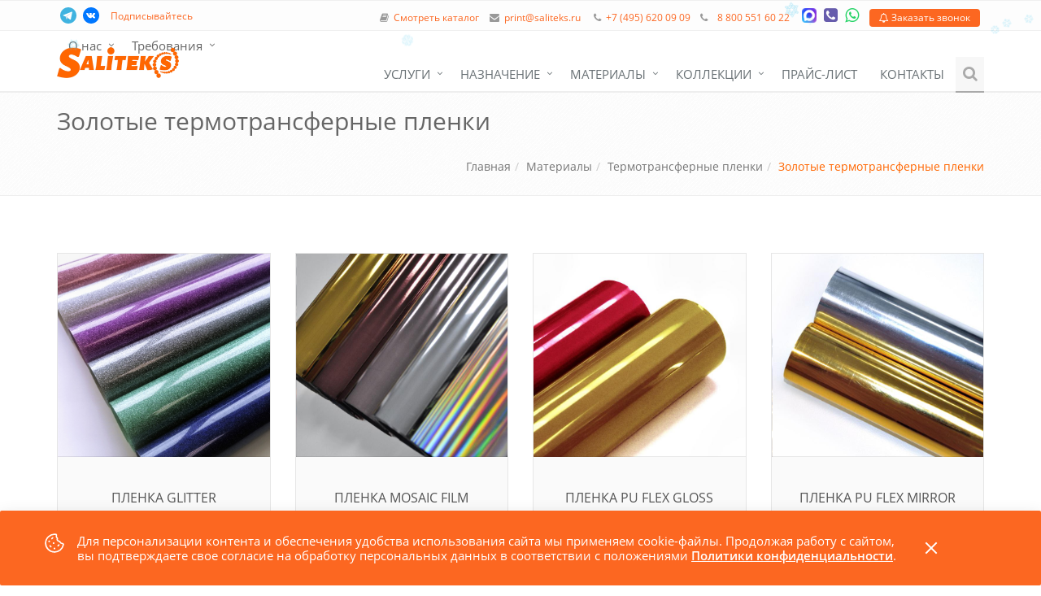

--- FILE ---
content_type: text/html; charset=UTF-8
request_url: https://saliteks.ru/materialy/termotransfernye-plenki/zolotye/
body_size: 23410
content:
	<!DOCTYPE html>
	<!--[if IE 8]> <html lang="ru" class="ie8"> <![endif]-->
	<!--[if IE 9]> <html lang="ru" class="ie9"> <![endif]-->
	<!--[if !IE]><!-->
<html lang="ru"> <!--<![endif]-->

	<head>
		<meta http-equiv="Content-Type" content="text/html; charset=UTF-8" />
<meta name="description" content="Заказать золотую термотрансферную пленку для печати на ткани и одежде. ⏭ Купить в Москве от компании Saliteks. ⭐ Печать на пленках для термопереноса золотого цвета. Выгодные цены. ☎ +7 (495) 620-09-09, 8 (800) 551-60-22" />
<script data-skip-moving="true">(function(w, d, n) {var cl = "bx-core";var ht = d.documentElement;var htc = ht ? ht.className : undefined;if (htc === undefined || htc.indexOf(cl) !== -1){return;}var ua = n.userAgent;if (/(iPad;)|(iPhone;)/i.test(ua)){cl += " bx-ios";}else if (/Windows/i.test(ua)){cl += ' bx-win';}else if (/Macintosh/i.test(ua)){cl += " bx-mac";}else if (/Linux/i.test(ua) && !/Android/i.test(ua)){cl += " bx-linux";}else if (/Android/i.test(ua)){cl += " bx-android";}cl += (/(ipad|iphone|android|mobile|touch)/i.test(ua) ? " bx-touch" : " bx-no-touch");cl += w.devicePixelRatio && w.devicePixelRatio >= 2? " bx-retina": " bx-no-retina";if (/AppleWebKit/.test(ua)){cl += " bx-chrome";}else if (/Opera/.test(ua)){cl += " bx-opera";}else if (/Firefox/.test(ua)){cl += " bx-firefox";}ht.className = htc ? htc + " " + cl : cl;})(window, document, navigator);</script>


<link href="/bitrix/js/ui/design-tokens/dist/ui.design-tokens.css?175459907826358" type="text/css"  rel="stylesheet" />
<link href="/local/templates/bizsolutions.factory/components/bitrix/catalog.section.list/tags/style.css?17545990587151" type="text/css"  rel="stylesheet" />
<link href="/bitrix/components/bitrix/system.pagenavigation/templates/modern/style.css?1754599084754" type="text/css"  rel="stylesheet" />
<link href="/local/templates/bizsolutions.factory/components/bitrix/news/materials/bitrix/news.list/.default/style.css?17545990581089" type="text/css"  rel="stylesheet" />
<link href="/local/templates/bizsolutions.factory/fonts/open-sans/css/font-open-sans.css?1763975404601" type="text/css"  data-template-style="true"  rel="stylesheet" />
<link href="/local/templates/bizsolutions.factory/fonts/fontawesome/css/font-awesome.min.css?176370960531000" type="text/css"  data-template-style="true"  rel="stylesheet" />
<link href="/local/templates/bizsolutions.factory/plugins/bootstrap/css/bootstrap.css?1754599058147430" type="text/css"  data-template-style="true"  rel="stylesheet" />
<link href="/local/templates/bizsolutions.factory/plugins/bootstrap.validator/css/bootstrap-validator.css?1754599058695" type="text/css"  data-template-style="true"  rel="stylesheet" />
<link href="/local/templates/bizsolutions.factory/css/ie8.css?17545990581647" type="text/css"  data-template-style="true"  rel="stylesheet" />
<link href="/local/templates/bizsolutions.factory/css/blocks.css?175499667665657" type="text/css"  data-template-style="true"  rel="stylesheet" />
<link href="/local/templates/bizsolutions.factory/css/plugins.css?175459905816770" type="text/css"  data-template-style="true"  rel="stylesheet" />
<link href="/local/templates/bizsolutions.factory/css/app.css?175459905872806" type="text/css"  data-template-style="true"  rel="stylesheet" />
<link href="/local/templates/bizsolutions.factory/css/style.css?176052944043946" type="text/css"  data-template-style="true"  rel="stylesheet" />
<link href="/local/templates/bizsolutions.factory/css/headers/header-default.css?176521756124932" type="text/css"  data-template-style="true"  rel="stylesheet" />
<link href="/local/templates/bizsolutions.factory/css/headers/header-v1.css?175459905820570" type="text/css"  data-template-style="true"  rel="stylesheet" />
<link href="/local/templates/bizsolutions.factory/css/footers/footer-v1.css?17591539871459" type="text/css"  data-template-style="true"  rel="stylesheet" />
<link href="/local/templates/bizsolutions.factory/plugins/animate.css?175459905857094" type="text/css"  data-template-style="true"  rel="stylesheet" />
<link href="/local/templates/bizsolutions.factory/plugins/line-icons/line-icons.css?175459905811032" type="text/css"  data-template-style="true"  rel="stylesheet" />
<link href="/local/templates/bizsolutions.factory/plugins/owl-carousel/owl.carousel.css?17545990585921" type="text/css"  data-template-style="true"  rel="stylesheet" />
<link href="/local/templates/bizsolutions.factory/plugins/fancybox/jquery.fancybox.css?17545990584895" type="text/css"  data-template-style="true"  rel="stylesheet" />
<link href="/local/templates/bizsolutions.factory/css/slick.css?17545990581776" type="text/css"  data-template-style="true"  rel="stylesheet" />
<link href="/local/templates/bizsolutions.factory/css/slick-theme.css?17545990583151" type="text/css"  data-template-style="true"  rel="stylesheet" />
<link href="/local/templates/bizsolutions.factory/css/colors.min.css?176052944023843" type="text/css"  data-template-style="true"  rel="stylesheet" />
<link href="/local/templates/bizsolutions.factory/css/custom.css?176957727118733" type="text/css"  data-template-style="true"  rel="stylesheet" />
<link href="/local/components/linkor/cookies/templates/.default/style.css?17605294402278" type="text/css"  data-template-style="true"  rel="stylesheet" />
<link href="/local/templates/bizsolutions.factory/template_styles.css?176909668831817" type="text/css"  data-template-style="true"  rel="stylesheet" />







<link rel="shortcut icon" href="/favicon.svg">
<meta name="viewport" content="width=device-width, initial-scale=1.0">



		<!--<meta name="robots" content="index, follow">-->
				<meta name="format-detection" content="telephone=no">
					<meta name="robots" content="index, follow">
		

        		<meta property="og:type" content="product">
        <meta property="og:url" content="https://saliteks.ru/materialy/termotransfernye-plenki/zolotye/">
		<meta property="og:image" content="/upload/medialibrary/80c/80c8fbf83cbe0ce78c650c9a65e2ab3a.png">
		<meta property="og:title" content="Золотые термопленки купить в Москве по доступным ценам"/>
		<meta property="og:description" content="Заказать золотую термотрансферную пленку для печати на ткани и одежде. ⏭ Купить в Москве от компании Saliteks. ⭐ Печать на пленках для термопереноса золотого цвета. Выгодные цены. ☎ +7 (495) 620-09-09, 8 (800) 551-60-22"/>

		<title>Золотые термопленки купить в Москве по доступным ценам</title>
		<link href="https://saliteks.ru/materialy/termotransfernye-plenki/zolotye/" rel="canonical">

		
												<meta name="mailru-domain" content="6LPZjvOYsLRyjKfj"/>

	</head>
<body class="header-fixed">

		<!-- Yandex.Metrika counter -->
				<noscript><div><img src="https://mc.yandex.ru/watch/48312914" style="position:absolute; left:-9999px;" alt="" /></div></noscript>
		<!-- /Yandex.Metrika counter -->
    
	<noscript><img height="1" width="1" style="display:none"
				   src="https://www.facebook.com/tr?id=534930730839016&ev=PageView&noscript=1"
		/></noscript>


	<div class="wrapper">
		<div class="modal fade" id="alpha-modal">
			<div class="modal-dialog">
				<div class="modal-content"></div>
			</div>
		</div>

        <div class="modal fade" id="alpha-modal-new-design">
            <div class="modal-dialog">
                <div class="modal-content"></div>
            </div>
        </div>

		<div class="modal fade" id="alpha-modal-sm">
			<div class="modal-dialog modal-sm">
				<div class="modal-content"></div>
			</div>
		</div>

		<div class="modal fade" id="alpha-modal-soc">
			<div class="modal-dialog modal-sm">
				<div class="modal-content"></div>
			</div>
		</div>
	</div>
	<!--=== Header ===-->
	<div class="header header-sticky">
		<div class="topbar-v1 visible-md-block visible-lg-block">
			<div class="container">
				<div class="row">
					<div class="col-md-3">
						    <ul class="list-inline top-v1-data">
                    <li id="bx_3218110189_1043">
                <a rel="nofollow" href="https://t.me/saliteks" target="_blank"
                   class="tooltips" data-toggle="tooltip" data-placement="bottom"
                   data-original-title="Telegram">

                                            <img src="/upload/iblock/854/z1ve8ot67d7b3atmh0hxzf3ef7w9zrcs/telegram_icon.svg" alt="">
                                    </a>
            </li>
                        <li id="bx_3218110189_13">
                <a rel="nofollow" href="https://vk.com/saliteksru" target="_blank"
                   class="tooltips" data-toggle="tooltip" data-placement="bottom"
                   data-original-title="ВКонтакте">

                                            <img src="/upload/iblock/15c/hbjvwz0b4zy8pb949oxq27skbttq8ljp/vk_icon.svg" alt="">
                                    </a>
            </li>
                    <li>
            <span class="social-text-subscribe">	Подписывайтесь</span>
        </li>
    </ul>

					</div>
					<div class="col-md-9">
						<ul class="list-inline top-v1-contacts">
							<li>
								<i class="fa fa-book"></i>
								<a href="/pdf-catalog/" target="_blank">Смотреть каталог</a>
							</li>
							<li>
								<i class="fa fa-envelope"></i>
								<a href="mailto:print@saliteks.ru">print@saliteks.ru</a>&nbsp;<br>							</li>
							<li>
								<i class="fa fa-phone"></i>
								<a href="tel:+74956200909" class="tooltips"
   data-toggle="tooltip"
   data-placement="bottom"
   data-original-title="Позвонить нам">+7 (495) 620 09 09</a>
&nbsp; &nbsp;<i class="fa fa-phone"></i> &nbsp;
<a href="tel:88005516022" class="tooltips"
   data-toggle="tooltip"
   data-placement="bottom"
   data-original-title="Позвонить нам">8 800 551 60 22</a>
&nbsp; &nbsp;
<a class="social_item" href="https://max.ru/u/f9LHodD0cOIwxoteIEoZNZcaQVzMlwP2rRZEcvFFyPG9gIdtD9c-JFDQ0TA" rel="nofollow" target="_blank" onclick="ym(48312914, 'reachGoal', 'social_max_s1');">
    <img src="/local/templates/bizsolutions.factory/img/social/max.svg" alt="Наш профиль в Max">
</a>
&nbsp;
<a rel="nofollow" href="/include/modals/modal.social.php"
   data-toggle="modal"
   data-target="#alpha-modal-soc" class="viber">
    <i class="fa fa-phone-square"></i>
</a>
&nbsp;
<a rel="nofollow" href="/include/modals/modal.social.php"
          data-toggle="modal"
          data-target="#alpha-modal-soc" class="whats-app">
    <i class="fa fa-whatsapp"></i>
</a>							</li>
							<li class="call-back">
                                <a href="/include/modals/modal.callback.php"
                                   class="btn-u btn-u-xs rounded"
                                   data-toggle="modal"
                                   data-target="#alpha-modal-sm"
                                   onclick="ym(48312914, 'reachGoal', 'order_call_popup')">
                                    <span class="tooltips" data-toggle="tooltip" data-placement="bottom" data-original-title="Мы&nbsp;перезвоним&nbsp;сами">
    <i class="fa fa-bell-o"></i> Заказать&nbsp;звонок
</span>								</a>
							</li>
						</ul>
					</div>

				</div>
			</div>
		</div>

		<div class="container">
			<!-- Logo -->
			<div class="pull-left">
				<a class="logo" href="/"><img width="150" alt="Saliteks" src="/upload/medialibrary/80c/80c8fbf83cbe0ce78c650c9a65e2ab3a.png" height="38" title="Saliteks"></a>
			</div>
			<!-- End Logo -->
			<div class="links">
				<a class="catalog-icon" href="/pdf-catalog/" target="_blank">
					<svg height="32px" width="32px" version="1.1" id="Capa_1" xmlns="http://www.w3.org/2000/svg" xmlns:xlink="http://www.w3.org/1999/xlink" viewBox="0 0 311.566 311.566"
						 xml:space="preserve" fill="#FC6721" stroke="#FC6721">
						<g id="SVGRepo_bgCarrier" stroke-width="0"></g>
						<g id="SVGRepo_tracerCarrier" stroke-linecap="round" stroke-linejoin="round" stroke="#CCCCCC" stroke-width="6.854451999999999"></g>
						<g id="SVGRepo_iconCarrier"> <g> <path style="fill:#FC6721;" d="M182.19,28.5l-41.034,27.919c-13.622,9.267-14.756,15.43-2.524,13.772 c12.232-1.659,21.051,3.216,19.709,10.89c-1.349,7.667,8.431,6.128,21.839-3.449l44.286-31.636"></path><g>
						<path style="fill:#FC6721;" d="M304.439,147.682l-19.828-9.35c3.085-6.814,4.869-13.551,4.869-19.351l0.107-24.309 c6.015-6.134,8.801-13.384,7.733-20.478c-1.295-8.598-8.085-15.753-18.623-19.607l-94.623-34.668 c-18.163-6.665-44.811-3.168-60.659,7.936L12.677,105.472c-12.775,8.95-12.703,21.111-12.674,26.905v72.891 c0,20.079,13.867,42.305,31.63,50.617l75.362,34.566c6.599,3.091,14.243,4.571,22.03,4.571c13.455,0,27.322-4.421,36.905-12.614 l127.22-94.897c0.179-0.131,0.352-0.274,0.519-0.418c7.22-6.283,19.136-18.467,17.793-29.494 C310.955,153.321,308.484,149.758,304.439,147.682z M282.171,173.363l-127.196,94.879c-0.179,0.131-0.352,0.274-0.519,0.418 c-9.821,8.539-28.08,11.086-39.924,5.549L39.17,239.643c-11.528-5.394-21.26-21.141-21.26-34.381v-72.939 c-0.036-5.865,0.453-8.974,5.042-12.19l110.739-77.617c7.417-5.197,18.837-8.115,29.423-8.115c5.358,0,10.502,0.752,14.804,2.327 l94.623,34.668c4.887,1.79,6.868,4.069,7.083,5.472c0.161,1.092-0.537,2.995-2.787,5.269c-1.378,0.65-2.566,1.647-3.443,2.87 L160.124,171.12c-10.573,8.043-29.757,10.269-42.06,4.768l-77.927-33.17c-2.763-1.175-5.937-0.895-8.443,0.77 c-2.506,1.653-4.016,4.457-4.016,7.465v31.535c0,19.953,14.207,42.09,32.549,50.492l44.25,18.951 c18.109,8.312,44.203,4.708,59.084-7.936l100.005-77.581c4.314-3.652,8.312-7.984,11.814-12.638l17.059,8.049 C290.852,164.473,287.636,168.572,282.171,173.363z M271.621,108.832l-0.042,10.108c0,4.392-2.345,11.051-6.271,17.745 c-0.465,0.561-0.865,1.187-1.187,1.874c-0.042,0.084-0.078,0.161-0.113,0.251c-3.174,4.982-7.184,9.851-11.713,13.7L152.29,230.09 c-9.977,8.473-28.45,11.015-40.551,5.472l-44.25-18.951c-11.874-5.442-21.898-21.069-21.898-34.131v-18.002l65.319,27.806 c17.996,8.055,44.376,5,60.051-6.922L271.621,108.832z"></path></g></g></g>
					</svg>
				</a>
				<div class="mobile_phone">
					<svg class="phone_svg" width="24" height="24" viewBox="0 0 24 24" fill="none" xmlns="http://www.w3.org/2000/svg">
						<path d="M22.6 23.9999C19.7333 23.9999 16.9391 23.3666 14.2173 22.0999C11.4956 20.8333 9.08444 19.1444 6.984 17.0333C4.88356 14.9222 3.19467 12.5053 1.91733 9.78263C0.64 7.05997 0.000888889 4.26576 0 1.39999V0.699997C0 0.455554 0.0222222 0.222221 0.0666666 0H7.86667L9.1 6.69997L5.3 10.5333C6.23333 12.1333 7.40578 13.6333 8.81733 15.0333C10.2289 16.4333 11.7787 17.6444 13.4667 18.6666L17.3333 14.7999L24 16.1333V23.9332C23.7778 23.9555 23.5444 23.9724 23.3 23.9839C23.0556 23.9955 22.8222 24.0008 22.6 23.9999Z" fill="#FC6721"/>
					</svg>
				</div>
				<div class="phone_modal_wrapper">
					<div class="phone">
						<a href="tel:+74956200909">+7 (495) 620 09 09</a>
					</div>
					<div class="phone">
						<a href="tel:88005516022">8 800 551 60 22</a>
					</div>
				</div>

				<a class="mobile_watsapp" href="https://api.whatsapp.com/send?phone=79250000167" target="_blank">
					<svg width="28" height="28" viewBox="0 0 28 28" fill="none" xmlns="http://www.w3.org/2000/svg">
						<path d="M23.9196 4.07407C22.6296 2.77757 21.0931 1.74961 19.3997 1.05015C17.7063 0.35069 15.8898 -0.00627214 14.0563 8.33972e-05C6.37387 8.33972e-05 0.112563 6.23006 0.112563 13.874C0.112563 16.324 0.759799 18.704 1.96985 20.804L0 28L7.38693 26.068C9.42714 27.174 11.7206 27.762 14.0563 27.762C21.7387 27.762 28 21.532 28 13.888C28 10.1781 26.5508 6.69206 23.9196 4.07407ZM14.0563 25.41C11.9739 25.41 9.93367 24.85 8.14673 23.8L7.72462 23.548L3.33467 24.696L4.50251 20.44L4.22111 20.006C3.06417 18.1678 2.44985 16.043 2.44824 13.874C2.44824 7.51806 7.65427 2.33808 14.0422 2.33808C17.1377 2.33808 20.0503 3.54207 22.2312 5.72607C23.311 6.79561 24.1668 8.06779 24.7489 9.46885C25.331 10.8699 25.6278 12.372 25.6221 13.888C25.6503 20.244 20.4442 25.41 14.0563 25.41ZM20.4161 16.786C20.0643 16.618 18.3477 15.778 18.0382 15.652C17.7146 15.54 17.4894 15.484 17.2502 15.82C17.0111 16.17 16.3497 16.954 16.1528 17.178C15.9558 17.416 15.7447 17.444 15.393 17.262C15.0412 17.094 13.9156 16.716 12.593 15.54C11.5518 14.616 10.8623 13.482 10.6513 13.132C10.4543 12.782 10.6231 12.6 10.806 12.418C10.9608 12.264 11.1578 12.012 11.3266 11.816C11.4955 11.62 11.5658 11.466 11.6784 11.242C11.791 11.004 11.7347 10.8081 11.6503 10.6401C11.5658 10.4721 10.8623 8.76406 10.5809 8.06406C10.2995 7.39206 10.004 7.47606 9.79296 7.46206H9.11759C8.87839 7.46206 8.51256 7.54606 8.18894 7.89606C7.8794 8.24606 6.97889 9.08606 6.97889 10.7941C6.97889 12.502 8.23116 14.154 8.4 14.378C8.56884 14.616 10.8623 18.116 14.3518 19.614C15.1819 19.978 15.8291 20.188 16.3357 20.342C17.1658 20.608 17.9256 20.566 18.5307 20.482C19.206 20.384 20.599 19.642 20.8804 18.83C21.1759 18.018 21.1759 17.332 21.0774 17.178C20.9789 17.024 20.7678 16.954 20.4161 16.786Z" fill="#0F9D58"/>
					</svg>
				</a>
				<!-- Toggle get grouped for better mobile display -->
				<button type="button" class="navbar-toggle" data-toggle="collapse" data-target=".navbar-responsive-collapse">
					<span class="sr-only">Переключение навигации</span>
					<span class="fa fa-bars"></span>
				</button>
			</div>
			<!-- End Toggle -->
		</div><!--/end container-->

		<!-- Collect the nav links, forms, and other content for toggling -->
		<div class="collapse navbar-collapse mega-menu navbar-responsive-collapse">
			<div class="container">

				<div class="top1_menu">     <nav itemscope="" itemtype="http://schema.org/SiteNavigationElement">
    <ul class="nav navbar-nav" itemprop="about" itemscope="" itemtype="http://schema.org/ItemList">
        	                    <li class="dropdown top1_el_lvl1" itemprop="itemListElement" itemscope="" itemtype="http://schema.org/ItemList">
                            <a href="/about/" class="dropdown-toggle" data-toggle="dropdown"><span data-href="/about/" class="link-click">О нас</span></a>
                            <meta itemprop="name" content="О нас" />
	                        <ul class="dropdown-menu dropdown-menu1">
	                                        <li class="top1_el_lvl2"><a href="/about/vakansii/">Вакансии</a><meta itemprop="name" content="Вакансии" /></li>
                                        <li class="top1_el_lvl2"><a href="/news/">Новости</a><meta itemprop="name" content="Новости" /></li>
                                        <li class="top1_el_lvl2"><a href="/articles/">Статьи</a><meta itemprop="name" content="Статьи" /></li>
                                        <li class="top1_el_lvl2"><a href="/about/vystavki/">Выставки</a><meta itemprop="name" content="Выставки" /></li>
                                        <li class="top1_el_lvl2"><a href="/about/feedback/">Отзывы</a><meta itemprop="name" content="Отзывы" /></li>
                                        <li class="top1_el_lvl2"><a href="/about/usloviya-dostavki/">Доставка</a><meta itemprop="name" content="Доставка" /></li>
                                        <li class="top1_el_lvl2"><a href="/about/sposoby-oplaty/">Оплата</a><meta itemprop="name" content="Оплата" /></li>
                                        <li class="top1_el_lvl2"><a href="/about/rekvizity/">Реквизиты</a><meta itemprop="name" content="Реквизиты" /></li>
                    </ul></li>	                    <li class="dropdown top1_el_lvl1" itemprop="itemListElement" itemscope="" itemtype="http://schema.org/ItemList">
                            <a href="/trebovaniya/" class="dropdown-toggle" data-toggle="dropdown"><span data-href="/trebovaniya/" class="link-click">Требования</span></a>
                            <meta itemprop="name" content="Требования" />
	                        <ul class="dropdown-menu dropdown-menu1">
	                                        <li class="top1_el_lvl2"><a href="/trebovaniya/trebovaniya-k-maketam/">Требования к макетам</a><meta itemprop="name" content="Требования к макетам" /></li>
                                        <li class="top1_el_lvl2"><a href="/trebovaniya/perenos-na-kroy/">Перенос на крой</a><meta itemprop="name" content="Перенос на крой" /></li>
                                        <li class="top1_el_lvl2"><a href="/trebovaniya/tekhnicheskie-usloviya/">Технологические условия</a><meta itemprop="name" content="Технологические условия" /></li>
                    </ul></li>    </ul>
    </nav>
    </div>

				<div>
					<!-- Search Block -->

					<ul class="nav navbar-nav">
    <li>
        <i class="search fa fa-search search-btn"></i>

        <div class="search-open">
            <form action="/search/index.php">
                <div class="input-group animated fadeInDown">
                    <input type="text" name="q" class="form-control" placeholder="Что искать?">
                    <span class="input-group-btn">
                        <button class="btn-u" type="submit" name="s">
                            Поиск                        </button>
                    </span>
                </div>
            </form>
        </div>
    </li>
</ul>					<!-- End Search Block -->

					<!-- Menu Block -->
					    <nav itemscope="" itemtype="http://schema.org/SiteNavigationElement">
    <ul class="nav navbar-nav" itemprop="about" itemscope="" itemtype="http://schema.org/ItemList">
        	                    <li class="dropdown " itemprop="itemListElement" itemscope="" itemtype="http://schema.org/ItemList">
                            <a href="/services/" class="dropdown-toggle" data-toggle="dropdown"><span data-href="/services/" class="link-click">Услуги</span></a>
                            <meta itemprop="name" content="Услуги" />
	                        <ul class="dropdown-menu">
	                                        <li><a href="/services/pechat-na-tkani/">Печать на ткани</a><meta itemprop="name" content="Печать на ткани" /></li>
                                        <li><a href="/services/tisnenie-na-tkani/">Тиснение (эмбоссинг) на ткани</a><meta itemprop="name" content="Тиснение (эмбоссинг) на ткани" /></li>
                                        <li><a href="/services/termoapplikatsii/">Термоаппликации</a><meta itemprop="name" content="Термоаппликации" /></li>
                                        <li><a href="/services/dtf-pechat/">DTF печать</a><meta itemprop="name" content="DTF печать" /></li>
                                        <li><a href="/services/folgirovanie-tkaney/">Фольгирование</a><meta itemprop="name" content="Фольгирование" /></li>
                                        <li><a href="/services/obrabotka-tkani/">Обработка ткани</a><meta itemprop="name" content="Обработка ткани" /></li>
                                        <li><a href="/services/lazer/">Лазер</a><meta itemprop="name" content="Лазер" /></li>
                                        <li><a href="/services/termolakirovka/">Термолакировка</a><meta itemprop="name" content="Термолакировка" /></li>
                                        <li><a href="/services/termotransfernaya-pechat-na-tkani/">Термотрансферная печать</a><meta itemprop="name" content="Термотрансферная печать" /></li>
                                        <li><a href="/services/usluga-dizaynera/">Услуга дизайнера</a><meta itemprop="name" content="Услуга дизайнера" /></li>
                                        <li><a href="/services/tsvetoproba/">Цветопроба</a><meta itemprop="name" content="Цветопроба" /></li>
                                        <li><a href="/services/pechat-po-naznacheniyu/">Печать по назначению</a><meta itemprop="name" content="Печать по назначению" /></li>
                    </ul></li>	                    <li class="dropdown " itemprop="itemListElement" itemscope="" itemtype="http://schema.org/ItemList">
                            <a href="/gotovaya-produktsiya/" class="dropdown-toggle" data-toggle="dropdown"><span data-href="/gotovaya-produktsiya/" class="link-click">Назначение</span></a>
                            <meta itemprop="name" content="Назначение" />
	                        <ul class="dropdown-menu">
	                                        <li><a href="/gotovaya-produktsiya/pechat-na-fartukakh/">Печать на фартуках</a><meta itemprop="name" content="Печать на фартуках" /></li>
                                        <li><a href="/gotovaya-produktsiya/interernaya-pechat/">Интерьерная печать</a><meta itemprop="name" content="Интерьерная печать" /></li>
                                        <li><a href="/gotovaya-produktsiya/pechat-na-aksessuarakh/">Печать на аксессуарах</a><meta itemprop="name" content="Печать на аксессуарах" /></li>
                                        <li><a href="/gotovaya-produktsiya/pechat-na-prazdniki/">Печать на праздники</a><meta itemprop="name" content="Печать на праздники" /></li>
                                        <li><a href="/gotovaya-produktsiya/pechat-na-futbolkakh/">Печать на футболках</a><meta itemprop="name" content="Печать на футболках" /></li>
                                        <li><a href="/gotovaya-produktsiya/pechat-sportivnoj-formy/">Печать спортивной формы</a><meta itemprop="name" content="Печать спортивной формы" /></li>
                                        <li><a href="/gotovaya-produktsiya/izgotovlenie-flagov/">Печать флагов</a><meta itemprop="name" content="Печать флагов" /></li>
                                        <li><a href="/gotovaya-produktsiya/shirokoformatnaya-pechat/">Широкоформатная печать</a><meta itemprop="name" content="Широкоформатная печать" /></li>
                    </ul></li>	                    <li class="dropdown " itemprop="itemListElement" itemscope="" itemtype="http://schema.org/ItemList">
                            <a href="/materialy/" class="dropdown-toggle" data-toggle="dropdown"><span data-href="/materialy/" class="link-click">Материалы</span></a>
                            <meta itemprop="name" content="Материалы" />
	                        <ul class="dropdown-menu">
	                                        <li><a href="/materialy/klassifikaciya/">Виды ткани</a><meta itemprop="name" content="Виды ткани" /></li>
                                        <li><a href="/materialy/strazy/">Стразы</a><meta itemprop="name" content="Стразы" /></li>
                                        <li><a href="/materialy/termotransfernye-plenki/">Термотрансферные пленки</a><meta itemprop="name" content="Термотрансферные пленки" /></li>
                    </ul></li>	                    <li class="dropdown " itemprop="itemListElement" itemscope="" itemtype="http://schema.org/ItemList">
                            <a href="/collections/" class="dropdown-toggle" data-toggle="dropdown"><span data-href="/collections/" class="link-click">Коллекции</span></a>
                            <meta itemprop="name" content="Коллекции" />
	                        <ul class="dropdown-menu">
	                                        <li><a href="/models/">Понравившиеся товары</a><meta itemprop="name" content="Понравившиеся товары" /></li>
                                        <li><a href="/design/">Дизайн</a><meta itemprop="name" content="Дизайн" /></li>
                                        <li><a href="/collections/kombinirovannye/">Комбинированные</a><meta itemprop="name" content="Комбинированные" /></li>
                                        <li><a href="/collections/plyonki/">Плёнки</a><meta itemprop="name" content="Плёнки" /></li>
                    	                    <li class="dropdown-submenu" itemprop="itemListElement" itemscope="" itemtype="http://schema.org/ItemList">
	                        <a href="/collections/strazy/">Стразы</a>
                            <meta itemprop="name" content="Стразы" />
	                        <ul class="dropdown-menu">
	                                        <li><a href="/collections/strazy/karmany/">Карманы</a><meta itemprop="name" content="Карманы" /></li>
                                        <li><a href="/collections/strazy/longslivy/">Лонгсливы</a><meta itemprop="name" content="Лонгсливы" /></li>
                                        <li><a href="/collections/strazy/futbolki/">Футболки</a><meta itemprop="name" content="Футболки" /></li>
                                        <li><a href="/collections/strazy/elementy/">Элементы</a><meta itemprop="name" content="Элементы" /></li>
                    </ul></li></ul></li>                    <li><a href="/prays-list/">Прайс-лист</a><meta itemprop="name" content="Прайс-лист" /></li>
                                        <li><a href="/contacts/">Контакты</a><meta itemprop="name" content="Контакты" /></li>
                    	                    <li class="dropdown hide-on-desktop" itemprop="itemListElement" itemscope="" itemtype="http://schema.org/ItemList">
                            <a href="/about/" class="dropdown-toggle" data-toggle="dropdown"><span data-href="/about/" class="link-click">О нас</span></a>
                            <meta itemprop="name" content="О нас" />
	                        <ul class="dropdown-menu">
	                                        <li><a href="/about/vakansii/">Вакансии</a><meta itemprop="name" content="Вакансии" /></li>
                                        <li><a href="/news/">Новости</a><meta itemprop="name" content="Новости" /></li>
                                        <li><a href="/articles/">Статьи</a><meta itemprop="name" content="Статьи" /></li>
                                        <li><a href="/about/vystavki/">Выставки</a><meta itemprop="name" content="Выставки" /></li>
                                        <li><a href="/about/feedback/">Отзывы</a><meta itemprop="name" content="Отзывы" /></li>
                                        <li><a href="/about/usloviya-dostavki/">Доставка</a><meta itemprop="name" content="Доставка" /></li>
                                        <li><a href="/about/sposoby-oplaty/">Оплата</a><meta itemprop="name" content="Оплата" /></li>
                                        <li><a href="/about/rekvizity/">Реквизиты</a><meta itemprop="name" content="Реквизиты" /></li>
                    </ul></li>	                    <li class="dropdown hide-on-desktop" itemprop="itemListElement" itemscope="" itemtype="http://schema.org/ItemList">
                            <a href="/trebovaniya/" class="dropdown-toggle" data-toggle="dropdown"><span data-href="/trebovaniya/" class="link-click">Требования</span></a>
                            <meta itemprop="name" content="Требования" />
	                        <ul class="dropdown-menu">
	                                        <li><a href="/trebovaniya/trebovaniya-k-maketam/">Требования к макетам</a><meta itemprop="name" content="Требования к макетам" /></li>
                                        <li><a href="/trebovaniya/perenos-na-kroy/">Перенос на крой</a><meta itemprop="name" content="Перенос на крой" /></li>
                                        <li><a href="/trebovaniya/tekhnicheskie-usloviya/">Технологические условия</a><meta itemprop="name" content="Технологические условия" /></li>
                    </ul></li>    </ul>
    </nav>
    				</div>
				<!-- End Menu Block -->
			</div><!--/end container-->
		</div><!--/navbar-collapse-->
	</div>
	<!--=== End Header ===-->

<div class="main-container">
	<div class="breadcrumbs">
		<div class="container">
			<h1 class="pull-left">
				Золотые термотрансферные пленки			</h1>

			<ul class="pull-right breadcrumb" itemscope itemtype="http://schema.org/BreadcrumbList"><li itemprop="itemListElement" itemscope itemtype="http://schema.org/ListItem"><a href="/" title="Главная" itemprop="item"><span itemprop="name">Главная</span><meta itemprop="position" content="0"></a></li><li itemprop="itemListElement" itemscope itemtype="http://schema.org/ListItem"><a href="/materialy/" title="Материалы" itemprop="item"><span itemprop="name">Материалы</span><meta itemprop="position" content="1"></a></li><li itemprop="itemListElement" itemscope itemtype="http://schema.org/ListItem"><a href="/materialy/termotransfernye-plenki/" title="Термотрансферные пленки" itemprop="item"><span itemprop="name">Термотрансферные пленки</span><meta itemprop="position" content="2"></a></li><li class="active" itemprop="itemListElement" itemscope itemtype="http://schema.org/ListItem"><a href="#" title="Золотые термотрансферные пленки" itemprop="item"><span itemprop="name">Золотые термотрансферные пленки</span><meta itemprop="position" content="3"></a></li></ul>		</div>
	</div>
	<div class="container content">

			<div class="row">
					<div class="col-md-12">
					


<div class="bx_catalog_text"></div>
<div id="tile-list">


    <div class="row news-v1 equal-height-columns tkan">
                                <div class="col-xs-6 col-sm-4 col-md-3">
                <div id="bx_651765591_5000" class="news-v1-in equal-height-column">
                                            <a href="/materialy/termotransfernye-plenki/plenka-glitter/" style="background-image: url('/upload/iblock/086/nciju3nua8403rqdmmsnojgf02eyhg51/na_oblozhku_razdla_Glitter.jpg');background-size:cover;"></a>
                                        <span class="news-sect-title">
                        <a href="/materialy/termotransfernye-plenki/plenka-glitter/">Пленка Glitter</a>
                    </span>
                    
                                    </div>
            </div>
                                <div class="col-xs-6 col-sm-4 col-md-3">
                <div id="bx_651765591_4759" class="news-v1-in equal-height-column">
                                            <a href="/materialy/termotransfernye-plenki/plenka-mosaic-film/" style="background-image: url('/upload/iblock/55b/or1e2jbkplu0lzi643a8kddx9hfn3p32/Mosaic-film_min.jpg');background-size:cover;"></a>
                                        <span class="news-sect-title">
                        <a href="/materialy/termotransfernye-plenki/plenka-mosaic-film/">Пленка Mosaic Film</a>
                    </span>
                    
                                    </div>
            </div>
                                <div class="col-xs-6 col-sm-4 col-md-3">
                <div id="bx_651765591_4982" class="news-v1-in equal-height-column">
                                            <a href="/materialy/termotransfernye-plenki/plenka-pu-flex-gloss/" style="background-image: url('/upload/iblock/25a/fz7nx5hmgamc4azsmv4ga8arx1de2r2q/PU-Flex-Gloss_min.jpg');background-size:cover;"></a>
                                        <span class="news-sect-title">
                        <a href="/materialy/termotransfernye-plenki/plenka-pu-flex-gloss/">Пленка PU Flex Gloss</a>
                    </span>
                    
                                    </div>
            </div>
                                <div class="col-xs-6 col-sm-4 col-md-3">
                <div id="bx_651765591_3952" class="news-v1-in equal-height-column">
                                            <a href="/materialy/termotransfernye-plenki/plenka-pu-flex-mirror/" style="background-image: url('/upload/iblock/121/1vfvvi2fokg1bl4r2ch0gy0nc3h6gbvz/PU-Flex-Mirror_min.jpg');background-size:cover;"></a>
                                        <span class="news-sect-title">
                        <a href="/materialy/termotransfernye-plenki/plenka-pu-flex-mirror/">Пленка PU Flex Mirror</a>
                    </span>
                    
                                    </div>
            </div>
                                <div class="col-xs-6 col-sm-4 col-md-3">
                <div id="bx_651765591_4999" class="news-v1-in equal-height-column">
                                            <a href="/materialy/termotransfernye-plenki/plenka-slim-foil-55-65/" style="background-image: url('/upload/iblock/b8a/itmrzgobbq3ty7ai4vvc5e6g58oponjd/Slim-foil_min.jpg');background-size:cover;"></a>
                                        <span class="news-sect-title">
                        <a href="/materialy/termotransfernye-plenki/plenka-slim-foil-55-65/">Пленка Slim Foil (55-65)</a>
                    </span>
                    
                                    </div>
            </div>
                                <div class="col-xs-6 col-sm-4 col-md-3">
                <div id="bx_651765591_3726" class="news-v1-in equal-height-column">
                                            <a href="/materialy/termotransfernye-plenki/plenka-solid-foil/" style="background-image: url('/upload/iblock/3f3/wprai8q5dzpjc48kajna23oi4wwlmcnv/10_Solid-Foil_min.jpg');background-size:cover;"></a>
                                        <span class="news-sect-title">
                        <a href="/materialy/termotransfernye-plenki/plenka-solid-foil/">Пленка Solid foil</a>
                    </span>
                    
                                    </div>
            </div>
            </div>

    <br>
            <div class="text-right">
                    </div>
        
<h2>Цены на термопленки золотого цвета</h2>
<!--noindex-->
<div class="table_cont">
	<div class="table_wrap">
		<div class="mobile-arrow-left mobile-arrow">
			 &nbsp;
		</div>
		<div class="mobile-arrow-right mobile-arrow">
			 &nbsp;
		</div>
		<table class="table-orange price table-with-border-two-px">
		<thead class="orange-thead">
		<tr>
			<td rowspan="2">
				 Наименование пленки
			</td>
                        <td rowspan="2">
				 Толщина
			</td>
			<td rowspan="2">
				 Размеры
			</td>
			<td colspan="2">
				 Цена печати на пленке, за м.п.
			</td>
			<td>
				 Цена продажи термопленки, за м.п.
			</td>
		</tr>
		<tr>
			<td>
				 5-15 м
			</td>
			<td>
				 16-25 м
			</td>
			<td>
				 26-75 м
			</td>
		</tr>
		</thead>
		<tbody class="orange-tbody">
		<tr>
			<td>
				PVC FLEX
			</td>
			<td>
				
			</td>
			<td>
				50 см – 50 м
			</td>
			<td>
				800 руб.
			</td>
			<td>
				700 руб.
			</td>
                        <td>
				600 руб.
			</td>
		</tr>
		<tr>
			<td>
				SLIM FOIL
			</td>
			<td>
				
			</td>
			<td>
				50 см – 50 м
			</td>
			<td>
				1800 руб.
			</td>
			<td>
				1550 руб.
			</td>
                        <td>
				1350 руб.
			</td>
		</tr>
		<tr>
			<td>
				HOLORGAM
			</td>
			<td>
				140 mic
			</td>
			<td>
				50 см – 100 м
			</td>
			<td>
				700 руб.
			</td>
			<td>
				600 руб.
			</td>
                        <td>
				500 руб.
			</td>
		</tr>
		<tr>
			<td>
				METALLIC HOLOGRAM
			</td>
			<td>
				140 mic
			</td>
			<td>
				50 см – 100 м
			</td>
			<td>
				800 руб.
			</td>
			<td>
				700 руб.
			</td>
                        <td>
				600 руб.
			</td>
		</tr>
		<tr>
			<td>
				CARBON FLEX
			</td>
			<td>
				90-120 mic
			</td>
			<td>
				50 см – 50 м
			</td>
			<td>
				3850 руб.
			</td>
			<td>
				3350 руб.
			</td>
                        <td>
				2900 руб.
			</td>
		</tr>
                <tr>
			<td>
				GLITTER 
			</td>
			<td>
				300-350 mic
			</td>
			<td>
				50 см – 50 м
			</td>
			<td>
				2500 руб.
			</td>
			<td>
				2150 руб.
			</td>
                        <td>
				1850 руб.
			</td>
		</tr>
		<tr>
			<td>
				COLORED REFLECTIVE
			</td>
			<td>
				170-200 mic
			</td>
			<td>
				50 см – 50 м
			</td>
			<td>
				3050 руб.
			</td>
			<td>
				2650 руб.
			</td>
                        <td>
				2300 руб.
			</td>
		</tr>
		<tr>
			<td>
				RUBBER
			</td>
			<td>
				500 mic
			</td>
			<td>
				50 см – 25 м
			</td>
			<td>
				1850 руб.
			</td>
			<td>
				1600 руб.
			</td>
                        <td>
				1400 руб.
			</td>
		</tr>
		<tr>
			<td>
				RUBBER
			</td>
			<td>
				1000 mic
			</td>
			<td>
				50 см – 25 м
			</td>
			<td>
				2200 руб.
			</td>
			<td>
				1900 руб.
			</td>
                        <td>
				1650 руб.
			</td>
		</tr>
		<tr>
			<td>
				SOFT CUT GLITTER
			</td>
			<td>
				150 mic
			</td>
			<td>
				50 см – 25 м
			</td>
			<td>
				2500 руб.
			</td>
			<td>
				2150 руб.
			</td>
                        <td>
				1850 руб.
			</td>
		</tr>
		<tr>
			<td>
				SILICONE
			</td>
			<td>
				350 mic
			</td>
			<td>
				50 см – 25 м
			</td>
			<td>
				3800 руб.
			</td>
			<td>
				3300 руб.
			</td>
                        <td>
				2850 руб.
			</td>
		</tr>
		<tr>
			<td>
				MOSAIC
			</td>
			<td>
				700 mic
			</td>
			<td>
				26 см – 50 м
			</td>
			<td>
				2150 руб.
			</td>
			<td>
				1850 руб.
			</td>
                        <td>
				1600 руб.
			</td>
		</tr>
		<tr>
			<td>
				BUBBLE FLEX / PLAID FLEX
			</td>
			<td>
				150 mic
			</td>
			<td>
				44 см – 25 м
			</td>
			<td>
				2200 руб.
			</td>
			<td>
				1900 руб.
			</td>
                        <td>
				1650 руб.
			</td>
		</tr>
		<tr>
			<td>
				MOSAIC CHAMELON
			</td>
			<td>
				70 mic
			</td>
			<td>
				44 см – 50 м
			</td>
			<td>
				2700 руб.
			</td>
			<td>
				2350 руб.
			</td>
                        <td>
				2050 руб.
			</td>
		</tr>
		<tr>
			<td>
				RUBBER GLOSSY
			</td>
			<td>
				800 mic
			</td>
			<td>
				44 см – 50 м
			</td>
			<td>
				2500 руб.
			</td>
			<td>
				2150 руб.
			</td>
                        <td>
				1850 руб.
			</td>
		</tr>
		<tr>
			<td>
				SİMLİ KUMAŞ / NOKTALI KUMAŞ
			</td>
			<td>
				1000 mic
			</td>
			<td>
				46 см – 25 м
			</td>
			<td>
				2550 руб.
			</td>
			<td>
				2200 руб.
			</td>
                        <td>
				1900 руб.
			</td>
		</tr>
                <tr>
			<td>
				SOFT RUBBER
			</td>
			<td>
				1000 mic
			</td>
			<td>
				44 см – 25 м
			</td>
			<td>
				2550 руб.
			</td>
			<td>
				2200 руб.
			</td>
                        <td>
				1900 руб.
			</td>
		</tr>
		<tr>
			<td>
				SKIN RUBBER / SKIN LINE RUBBER
			</td>
			<td>
				500 mic
			</td>
			<td>
				44 см – 25 м
			</td>
			<td>
				2500 руб.
			</td>
			<td>
				2150 руб.
			</td>
                        <td>
				1850 руб.
			</td>
		</tr>
		<tr>
			<td>
				SLIM FOIL
			</td>
			<td>
				55-65 mic
			</td>
			<td>
				50 см – 50 м
			</td>
			<td>
				1900 руб.
			</td>
			<td>
				1650 руб.
			</td>
                        <td>
				1450 руб.
			</td>
		</tr>
                <tr>
			<td>
				FOAM METALLIC
			</td>
			<td>
				500 mic
			</td>
			<td>
				45 см – 20 м
			</td>
			<td>
				2200 руб.
			</td>
			<td>
				1900 руб.
			</td>
                        <td>
				1650 руб.
			</td>
		</tr>
		<tr>
			<td>
				HOLOGRAM
			</td>
			<td>
				100 mic
			</td>
			<td>
				50 см – 100 м
			</td>
			<td>
				1350 руб.
			</td>
			<td>
				1150 руб.
			</td>
                        <td>
				1000 руб.
			</td>
		</tr>
		<tr>
			<td>
				SOLID FOIL
			</td>
			<td>
				100 mic
			</td>
			<td>
				50 см – 100 м
			</td>
			<td>
				1350 руб.
			</td>
			<td>
				1150 руб.
			</td>
                        <td>
				1000 руб.
			</td>
		</tr>
		<tr>
			<td>
				PVC FLEX
			</td>
			<td>
				190 mic
			</td>
			<td>
				50 см – 50 м
			</td>
			<td>
				1000 руб.
			</td>
			<td>
				850 руб.
			</td>
                        <td>
				750 руб.
			</td>
		</tr>
		<tr>
			<td>
				PVC FLEX FL039 TRANSPARENT
			</td>
			<td>
				
			</td>
			<td>
				50 см – 50 м
			</td>
			<td>
				1150 руб.
			</td>
			<td>
				1000 руб.
			</td>
                        <td>
				850 руб.
			</td>
		</tr>
                <tr>
			<td>
				FLEX MODEL / FLEX LEOPAR
			</td>
			<td>
				
			</td>
			<td>
				50 см – 50 м
			</td>
			<td>
				1550 руб.
			</td>
			<td>
				1350 руб.
			</td>
                        <td>
				1150 руб.
			</td>
		</tr>
		<tr>
			<td>
				PU FLEX GLITTER
			</td>
			<td>
				150 mic
			</td>
			<td>
				50 см – 25 м
			</td>
			<td>
				2250 руб.
			</td>
			<td>
				1950 руб.
			</td>
                        <td>
				1700 руб.
			</td>
		</tr>
		<tr>
			<td>
				PU FLEX GLOSS
			</td>
			<td>
				100 mic
			</td>
			<td>
				50 см – 25 м
			</td>
			<td>
				2150 руб.
			</td>
			<td>
				1850 руб.
			</td>
                        <td>
				1600 руб.
			</td>
		</tr>
		<tr>
			<td>
				PU FLEX SOFT SHELL
			</td>
			<td>
				160 mic
			</td>
			<td>
				50 см – 25 м
			</td>
			<td>
				2550 руб.
			</td>
			<td>
				2200 руб.
			</td>
                        <td>
				1900 руб.
			</td>
		</tr>
		<tr>
			<td>
				PU FLEX MIRROR
			</td>
			<td>
				90 mic
			</td>
			<td>
				50 см – 25 м
			</td>
			<td>
				2700 руб.
			</td>
			<td>
				2350 руб.
			</td>
                        <td>
				2050 руб.
			</td>
		</tr>
		<tr>
			<td>
				PU FLEX SOFT MIRROR
			</td>
			<td>
				100 mic
			</td>
			<td>
				50 см – 25 м
			</td>
			<td>
				2000 руб.
			</td>
			<td>
				1750 руб.
			</td>
                        <td>
				1500 руб.
			</td>
		</tr>
		<tr>
			<td>
				PUFF PU METALIC
			</td>
			<td>
				80 mic
			</td>
			<td>
				50 см – 25 м
			</td>
			<td>
				4450 руб.
			</td>
			<td>
				3850 руб.
			</td>
                        <td>
				3350 руб.
			</td>
		</tr>
                <tr>
			<td>
				3D PU EMBOSSED
			</td>
			<td>
				600 mic
			</td>
			<td>
				50 см – 25 м
			</td>
			<td>
				5350 руб.
			</td>
			<td>
				4650 руб.
			</td>
                        <td>
				4050 руб.
			</td>
		</tr>
		<tr>
			<td>
				CHAMELEON TPU
			</td>
			<td>
				500-600 mic
			</td>
			<td>
				50 см – 25 м
			</td>
			<td>
				6050 руб.
			</td>
			<td>
				5250 руб.
			</td>
                        <td>
				4550 руб.
			</td>
		</tr>
		<tr>
			<td>
				MOSAIC FILM
			</td>
			<td>
				500 mic
			</td>
			<td>
				26 см – 45 м
			</td>
			<td>
				2150 руб.
			</td>
			<td>
				1850 руб.
			</td>
                        <td>
				1600 руб.
			</td>
		</tr>
		<tr>
			<td>
				PU FLEX SUBLISTOP
			</td>
			<td>
				150 mic
			</td>
			<td>
				50 см – 50 м
			</td>
			<td>
				1850 руб.
			</td>
			<td>
				1600 руб.
			</td>
                        <td>
				1400 руб.
			</td>
		</tr>
		<tr>
			<td>
				PU FLEX METALLIC
			</td>
			<td>
				90 mic
			</td>
			<td>
				50 см – 25 м
			</td>
			<td>
				1650 руб.
			</td>
			<td>
				1450 руб.
			</td>
                        <td>
				1250 руб.
			</td>
		</tr>
                <tr>
			<td>
				METAL FLEX
			</td>
			<td>
				50 mic
			</td>
			<td>
				50 см – 25 м
			</td>
			<td>
				2150 руб.
			</td>
			<td>
				1850 руб.
			</td>
                        <td>
				1600 руб.
			</td>
		</tr>
		<tr>
			<td>
				LUREX FLEX
			</td>
			<td>
				340 mic
			</td>
			<td>
				48 см – 50 м
			</td>
			<td>
				3000 руб.
			</td>
			<td>
				2600 руб.
			</td>
                        <td>
				2250 руб.
			</td>
		</tr>
                        <tr>
			<td>
				 GLITTER
			</td>
			<td>
				
			</td>
			<td>
				 50 см – 50 м
			</td>
			<td>
				 2500 руб.
			</td>
			<td>
				 2150 руб.
			</td>
                        <td>
				 1850 руб.
			</td>
		</tr>
		<tr>
			<td>
				PU HAIRLINE
			</td>
			<td>
				
			</td>
			<td>
				 44 см – 50 м
			</td>
			<td>
				 2700 руб.
			</td>
			<td>
				 2350 руб.
			</td>
                        <td>
				 2050 руб.
			</td>
		</tr>
		<tr>
			<td>
				PATTERN RUBBER
			</td>
			<td>
				
			</td>
			<td>
				 44 см – 25 м
			</td>
			<td>
				 2500 руб.
			</td>
			<td>
				 2150 руб.
			</td>
                        <td>
				 1850 руб.
			</td>
		</tr>
		<tr>
			<td>
				HIGLIGHT REFLECTIVE
			</td>
                        <td>
				 250 mic
			</td>
			<td>
				 50 см – 50 м
			</td>
			<td>
				 1150 руб.
			</td>
			<td>
				 1000 руб.
			</td>
			<td>
				 850 руб.
			</td>
		</tr>
		<tr>
			<td>
				WIRE DRAWING 3D
			</td>
                        <td>
				 600 mic
			</td>
			<td>
				 50 см – 50 м
			</td>
			<td>
				1400 руб.
			</td>
			<td>
				 1200 руб.
			</td>
			<td>
				1050 руб.
			</td>
		</tr>
		<tr>
			<td>
				 GLITTER HOLOGRAM
			</td>
                        <td>
				 300-350 mic
			</td>
			<td>
				50 см – 50 м
			</td>
			<td>
				 3050 руб.
			</td>
			<td>
				 2650 руб.
			</td>
			<td>
				 2300 руб.
			</td>
		</tr>
		<tr>
			<td>
				HONEYCOMB FLEX
			</td>
                        <td>
				70 mic
			</td>
			<td>
				 50 см – 25 м
			</td>
			<td>
				 3200 руб.
			</td>
			<td>
				 2800 руб.
			</td>
			<td>
				 2450 руб.
			</td>
		</tr>
		<tr>
			<td>
				 NEW CHAMELEON
			</td>
                        <td>
				160 mic
			</td>
			<td>
				 50 см – 25 м
			</td>
			<td>
				 2700 руб.
			</td>
			<td>
				2350 руб.
			</td>
			<td>
				 2050 руб.
			</td>
		</tr>
		<tr>
			<td>
				 REFLECTIVE  SILICONE
			</td>
			<td>
				250-280 mic
			</td>
			<td>
				 50 см – 50 м
			</td>
			<td>
				 10300 руб.
			</td>
			<td>
				 8950 руб.
			</td>
                        <td>
				 7800 руб.
			</td>
		</tr>
		<tr>
			<td>
				ECO PU
			</td>
                        <td>
				90 mic
			</td>
			<td>
				 50 см – 46 м
			</td>
			<td>
				 1100 руб.
			</td>
			<td>
				 950 руб.
			</td>
			<td>
				 800 руб.
			</td>
		</tr>
		<tr>
			<td>
				FOAM PATTERN
			</td>
                        <td>
				 600 mic
			</td>
			<td>
				 45 см – 20 м
			</td>
			<td>
				1850 руб.
			</td>
			<td>
				 1600 руб.
			</td>
			<td>
				1400 руб.
			</td>
		</tr>
		<tr>
			<td>
				 FOAM WIND
			</td>
                        <td>
				 600 mic
			</td>
			<td>
				45 см – 20 м
			</td>
			<td>
				 1850 руб.
			</td>
			<td>
				1600 руб.
			</td>
			<td>
				 1400 руб.
			</td>
		</tr>
		<tr>
			<td>
				 FOAM THUNDER
			</td>
                        <td>
				 600 mic
			</td>
			<td>
				 45 см – 20 м
			</td>
			<td>
				 1850 руб.
			</td>
			<td>
				 1600 руб.
			</td>
			<td>
				 1400 руб.
			</td>
		</tr>
		<tr>
			<td>
				 FOAM SCRATCH
			</td>
                        <td>
				600 mic
			</td>
			<td>
				 45 см – 20 м
			</td>
			<td>
				 1850 руб.
			</td>
			<td>
				1600 руб.
			</td>
			<td>
				 1400 руб.
			</td>
		</tr>
		<tr>
			<td>
				FOAM WATERDROP
			</td>
                        <td>
				600 mic
			</td>
			<td>
				45 см – 20 м
			</td>
			<td>
				 1850 руб.
			</td>
			<td>
				 1600 руб.
			</td>
			<td>
				 1400 руб.
			</td>
		</tr>
		<tr>
			<td>
				 FOAM LENCELL
			</td>
                        <td>
				 600 mic
			</td>
			<td>
				 45 см – 20 м
			</td>
			<td>
				 1850 руб.
			</td>
			<td>
				 1600 руб.
			</td>
			<td>
				 1400 руб.
			</td>
		</tr>
		<tr>
			<td>
				NEW CARBON
			</td>
                        <td>
				550-600 mic
			</td>
			<td>
				 45 см – 20 м
			</td>
			<td>
				 1850 руб.
			</td>
			<td>
				 1600 руб.
			</td>
			<td>
				 1400 руб.
			</td>
		</tr>
		<tr>
			<td>
				PATTERN PU
			</td>
                        <td>
				170 mic
			</td>
			<td>
				 45 см – 25 м
			</td>
			<td>
				 1850 руб.
			</td>
			<td>
				 1600 руб.
			</td>
			<td>
				 1400 руб.
			</td>
		</tr>
		</tbody>
		</table>
<p style="text-align:right">
			Предложения, размещенные на сайте, не являются публичной офертой
</p>
</div>
</div>
<div class="print-assortment-container">
	<div class="zakaz">
 <a href="/include/modals/modal.order.php?title_form=Купить%20термотрансферную%20пленку&name_section=Термотрансферные%20пленки" class="btn-u" data-toggle="modal" data-target="#alpha-modal" onclick="yaCounter48312914.reachGoal('zakazat');">
		Купить пленку </a>
	</div>
	<div class="zakaz">
 <a href="/include/modals/modal.order.php?title_form=Оформить%20заказ%20на%20печать&name_section=Печать%20на%20термотрансферной%20пленке" class="btn-u btn-u-green" data-toggle="modal" data-target="#alpha-modal" onclick="yaCounter48312914.reachGoal('zakazat');">
		Заказать печать </a>
	</div>
</div>
		<p>
 <b>* Отгрузка – САМОВЫВОЗ из офиса или производственного цеха, вызов ТК или курьера клиентом от двери до двери</b>
		</p>
		<p>
 <b>** Минимальный заказ на покупку термопленки для самостоятельного использования – 15 000 руб.</b>
		</p>
		<p>
 <b>*** Минимальный заказ на печать – 15 000 руб.</b>
		</p>
		<p>
 <b>**** Минимальная партия для переноса термотрансферов на крой– от 100 шт. Работаем строго по образцам</b>
		</p>
	
<div class="table_cont">
	<div class="table_wrap">
		<table class="table-with-fixed-sellpadding table-orange price" style="border: 0; border-spacing: 0">
		<thead class="orange-thead">
		<tr>
			<td>
				 Дополнительные услуги
			</td>
			<td>
				 Цена
			</td>
		</tr>
		</thead>
		<tbody class="orange-tbody">
		<tr>
			<td>
				 Резка 1 листа (50х100 см)
			</td>
			<td>
				 от 250 руб.
			</td>
		</tr>
		<tr>
			<td>
				 Очистка 1 листа (50х100 см)
			</td>
			<td>
				 от 250 руб.
			</td>
		</tr>
		<tr>
			<td>
				 Разработка макета
			</td>
			<td>
				от 1500 руб./час
			</td>
		</tr>
		</tbody>
		</table>
	</div>
</div>
<!--/noindex-->
<p>Золотые термотрансферные пленки очень популярны при украшении одежды и других вещей. С их помощью на текстиль наносят яркие и привлекающие внимание надписи, рисунки, логотипы.</p>
<p>Термопленки под золото применяют при изготовлении:</p>
<ul>
<li>сувенирной продукции;</li>
<li>сумок, рюкзаков, кошельков, мешков для обуви;</li>
<li>форменной и корпоративной одежды;</li>
<li>кепок, бейсболок, панам;</li>
<li>спортивной и танцевальной форм;</li>
<li>сценических и маскарадных костюмов.</li>
</ul>
<p>Золотистые термопленки хорошо смотрятся как сами по себе, так и в сочетании с другими цветами и фактурами, например, с черным матовым. Выразительнее всего при термопереносе смотрятся золотые пленки на темном фоне, но также они могут использоваться и для печати на светлых тканях.</p>
<p>Мы предлагаем купить золотые пленки для термопечати оптом. В продаже различные оттенки золота и разные фактуры: матовое или глянцевое золото. Стоимость зависит от бренда материала и его характеристик. Также вы можете заказать качественную термопечать с использованием пленки Золото.</p></div>


<style>
	 .photo_row { 
		display: block;
		height: 87px;
		padding: 4px 4px 4px 5px;
		width: 110px;
		text-align:center;
		float:left;
		overflow:hidden;
		}

	.bg_mlife_photo_row {
		background:#cccccc;
		height: 87px;
		overflow:hidden;
	}
	.bg_mlife_photo_row a img{
		width: 100%;
	}
	.wrap_mlifegalery {
		width:100%;
		clear:both;
		display:flex;
		flex-wrap:wrap;
		justify-content:space-around;
		gap:0;
	}
	.readvkbut {
		display:block;
		width:100%;
		clear:both;
		margin:10px 0 10px 0;
		text-align:center;
		padding-top:15px;
	}
</style>

<div class="container content">
	<div class="vk_block">
		<div class="col-sm-12 col-xs-12">
			<div class="row">
				<span class="h2">Мы в VK</span>
			</div>
		</div>
	</div>

		<div class="wrap_mlifegalery">
			<div class="photo_row">
			<div class="bg_mlife_photo_row">
				<a href="https://sun9-42.userapi.com/s/v1/ig2/Pwy1n-a0kqH8myXsbLiXMHeNz8Llz3K9wpSvp_n_n_4b9CH8vCqIUA_FozGQCoZSE3lcQ9kwj2Ij7_7_QLPNkZ8o.jpg?quality=95&as=32x26,48x39,72x58,108x87,160x129,240x194,360x291,480x388,540x436,640x517,720x581,1080x872,1148x927&from=bu&cs=540x0" rel="211095887wall">
					<img loading="lazy" src="https://sun9-42.userapi.com/s/v1/ig2/Pwy1n-a0kqH8myXsbLiXMHeNz8Llz3K9wpSvp_n_n_4b9CH8vCqIUA_FozGQCoZSE3lcQ9kwj2Ij7_7_QLPNkZ8o.jpg?quality=95&as=32x26,48x39,72x58,108x87,160x129,240x194,360x291,480x388,540x436,640x517,720x581,1080x872,1148x927&from=bu&cs=540x0"/>
				</a>
			</div>
		</div>
			<div class="photo_row">
			<div class="bg_mlife_photo_row">
				<a href="https://sun9-62.userapi.com/s/v1/ig2/3g8ogxoEqjurCBK4UOGbs58cGRGEoFZo7Yw3047grq9hEZXgtV1-mnMpUWcjFw3gstTiIlpGpXTykCijrCWUE4XH.jpg?quality=95&as=32x26,48x39,72x58,108x87,160x129,240x194,360x291,480x388,540x436,640x517,720x581,1080x872,1148x927&from=bu&cs=540x0" rel="211095887wall">
					<img loading="lazy" src="https://sun9-62.userapi.com/s/v1/ig2/3g8ogxoEqjurCBK4UOGbs58cGRGEoFZo7Yw3047grq9hEZXgtV1-mnMpUWcjFw3gstTiIlpGpXTykCijrCWUE4XH.jpg?quality=95&as=32x26,48x39,72x58,108x87,160x129,240x194,360x291,480x388,540x436,640x517,720x581,1080x872,1148x927&from=bu&cs=540x0"/>
				</a>
			</div>
		</div>
			<div class="photo_row">
			<div class="bg_mlife_photo_row">
				<a href="https://sun9-41.userapi.com/s/v1/ig2/urKnAtCz1eBVXiqazmWuN2bPoI2t9fnnZZQzw7rpFrfd14_0qsUAkEUIGpyVuy_5X1VKWbmkf0AYYRW9PSJMAV3d.jpg?quality=95&as=32x45,48x67,72x101,108x152,160x225,240x337,360x506,480x674,540x758,640x899,720x1011,1080x1517,1280x1797,1440x2022,1823x2560&from=bu&cs=540x0" rel="211095887wall">
					<img loading="lazy" src="https://sun9-41.userapi.com/s/v1/ig2/urKnAtCz1eBVXiqazmWuN2bPoI2t9fnnZZQzw7rpFrfd14_0qsUAkEUIGpyVuy_5X1VKWbmkf0AYYRW9PSJMAV3d.jpg?quality=95&as=32x45,48x67,72x101,108x152,160x225,240x337,360x506,480x674,540x758,640x899,720x1011,1080x1517,1280x1797,1440x2022,1823x2560&from=bu&cs=540x0"/>
				</a>
			</div>
		</div>
			<div class="photo_row">
			<div class="bg_mlife_photo_row">
				<a href="https://sun9-35.userapi.com/s/v1/ig2/oVSOIDEJOipN-Hei1T31eLvSZv6n31jsBPm-DeStY58OwI4XLUw2vMZMqdSyca4ICLNhVlxgBF3IK6sCgTdixzzD.jpg?quality=95&as=32x44,48x66,72x99,108x149,160x221,240x331,360x497,480x663,540x746,640x884,720x994,1080x1491,1280x1767,1440x1988,1854x2560&from=bu&cs=540x0" rel="211095887wall">
					<img loading="lazy" src="https://sun9-35.userapi.com/s/v1/ig2/oVSOIDEJOipN-Hei1T31eLvSZv6n31jsBPm-DeStY58OwI4XLUw2vMZMqdSyca4ICLNhVlxgBF3IK6sCgTdixzzD.jpg?quality=95&as=32x44,48x66,72x99,108x149,160x221,240x331,360x497,480x663,540x746,640x884,720x994,1080x1491,1280x1767,1440x1988,1854x2560&from=bu&cs=540x0"/>
				</a>
			</div>
		</div>
			<div class="photo_row">
			<div class="bg_mlife_photo_row">
				<a href="https://sun9-63.userapi.com/s/v1/ig2/wAXEBbX3HucGjHPMI0w9rkDMUPuQ04m3Z4Z3sQuGPkVnjYmZbtLbiDow0VWhTFaKNpymMYdGCXqSRQtWWPn5A_Gw.jpg?quality=95&as=32x43,48x65,72x98,108x146,160x217,240x325,360x488,480x650,540x732,640x867,720x976,1080x1464,1280x1735,1440x1951,1889x2560&from=bu&cs=540x0" rel="211095887wall">
					<img loading="lazy" src="https://sun9-63.userapi.com/s/v1/ig2/wAXEBbX3HucGjHPMI0w9rkDMUPuQ04m3Z4Z3sQuGPkVnjYmZbtLbiDow0VWhTFaKNpymMYdGCXqSRQtWWPn5A_Gw.jpg?quality=95&as=32x43,48x65,72x98,108x146,160x217,240x325,360x488,480x650,540x732,640x867,720x976,1080x1464,1280x1735,1440x1951,1889x2560&from=bu&cs=540x0"/>
				</a>
			</div>
		</div>
			<div class="photo_row">
			<div class="bg_mlife_photo_row">
				<a href="https://sun9-14.userapi.com/s/v1/ig2/QTqFvvBuwMhRIfZZ5Ri_H9XgHD3hMDoT-jGb6S3o6PEoIFcWDP_y5w2atnyvbFPlj2b5ZGtIkX3Gd_7g-u5XzjLj.jpg?quality=95&as=32x45,48x68,72x102,108x153,160x226,240x339,360x509,480x678,540x763,640x904,720x1017,1080x1526,1280x1808,1440x2034,1812x2560&from=bu&cs=540x0" rel="211095887wall">
					<img loading="lazy" src="https://sun9-14.userapi.com/s/v1/ig2/QTqFvvBuwMhRIfZZ5Ri_H9XgHD3hMDoT-jGb6S3o6PEoIFcWDP_y5w2atnyvbFPlj2b5ZGtIkX3Gd_7g-u5XzjLj.jpg?quality=95&as=32x45,48x68,72x102,108x153,160x226,240x339,360x509,480x678,540x763,640x904,720x1017,1080x1526,1280x1808,1440x2034,1812x2560&from=bu&cs=540x0"/>
				</a>
			</div>
		</div>
			<div class="photo_row">
			<div class="bg_mlife_photo_row">
				<a href="https://sun9-30.userapi.com/s/v1/ig2/TwrCAgISjoCsp5qoOjfxbgD5o2OgPndjkTiwypX4OpB31YBOHnkuNFxXcMSPsCMstpZv_nv1_Ao0EaOcHyazOxIT.jpg?quality=95&as=32x24,48x36,72x54,108x81,160x120,240x180,360x270,480x360,540x405,640x480,720x540,1080x810,1181x886&from=bu&cs=540x0" rel="211095887wall">
					<img loading="lazy" src="https://sun9-30.userapi.com/s/v1/ig2/TwrCAgISjoCsp5qoOjfxbgD5o2OgPndjkTiwypX4OpB31YBOHnkuNFxXcMSPsCMstpZv_nv1_Ao0EaOcHyazOxIT.jpg?quality=95&as=32x24,48x36,72x54,108x81,160x120,240x180,360x270,480x360,540x405,640x480,720x540,1080x810,1181x886&from=bu&cs=540x0"/>
				</a>
			</div>
		</div>
			<div class="photo_row">
			<div class="bg_mlife_photo_row">
				<a href="https://sun9-60.userapi.com/s/v1/ig2/P60mpcikva-imeHZZZYumTs_yuoivg5ImsvPymU3XVxLPzm7ANw85HUgo_thdfTmEOSnwg-LBeTwoOx3HiHuvsYd.jpg?quality=95&as=32x24,48x36,72x54,108x81,160x120,240x180,360x270,480x360,540x405,640x480,720x540,1080x810,1181x886&from=bu&cs=540x0" rel="211095887wall">
					<img loading="lazy" src="https://sun9-60.userapi.com/s/v1/ig2/P60mpcikva-imeHZZZYumTs_yuoivg5ImsvPymU3XVxLPzm7ANw85HUgo_thdfTmEOSnwg-LBeTwoOx3HiHuvsYd.jpg?quality=95&as=32x24,48x36,72x54,108x81,160x120,240x180,360x270,480x360,540x405,640x480,720x540,1080x810,1181x886&from=bu&cs=540x0"/>
				</a>
			</div>
		</div>
			<div class="photo_row">
			<div class="bg_mlife_photo_row">
				<a href="https://sun9-65.userapi.com/s/v1/ig2/hyYMgTZQd1LRNlbsJ8cCdnXFby_xHJ7zW0qumZ9GcNayYnTkAUCeFp9WNe0iTpwnZrrh16eLnYnICjmXHCDxW5V2.jpg?quality=95&as=32x21,48x32,72x48,108x72,160x106,240x159,360x239,480x319,540x358,640x425,720x478,1080x717,1181x784&from=bu&cs=540x0" rel="211095887wall">
					<img loading="lazy" src="https://sun9-65.userapi.com/s/v1/ig2/hyYMgTZQd1LRNlbsJ8cCdnXFby_xHJ7zW0qumZ9GcNayYnTkAUCeFp9WNe0iTpwnZrrh16eLnYnICjmXHCDxW5V2.jpg?quality=95&as=32x21,48x32,72x48,108x72,160x106,240x159,360x239,480x319,540x358,640x425,720x478,1080x717,1181x784&from=bu&cs=540x0"/>
				</a>
			</div>
		</div>
			<div class="photo_row">
			<div class="bg_mlife_photo_row">
				<a href="https://sun9-6.userapi.com/s/v1/ig2/Aub7eYHvWIFYTKCS41NNgkUMqV_LWf3VfbIiPc2cr36dRgSK1h3hKCsE6eZ2NyGK4VEq4AgNy6PMMz5ddwk4bXzE.jpg?quality=95&as=32x24,48x36,72x54,108x81,160x120,240x180,360x270,480x360,540x405,640x480,720x540,1080x810,1280x960,1440x1080,2560x1920&from=bu&cs=540x0" rel="211095887wall">
					<img loading="lazy" src="https://sun9-6.userapi.com/s/v1/ig2/Aub7eYHvWIFYTKCS41NNgkUMqV_LWf3VfbIiPc2cr36dRgSK1h3hKCsE6eZ2NyGK4VEq4AgNy6PMMz5ddwk4bXzE.jpg?quality=95&as=32x24,48x36,72x54,108x81,160x120,240x180,360x270,480x360,540x405,640x480,720x540,1080x810,1280x960,1440x1080,2560x1920&from=bu&cs=540x0"/>
				</a>
			</div>
		</div>
			<div class="photo_row">
			<div class="bg_mlife_photo_row">
				<a href="https://sun9-73.userapi.com/s/v1/ig2/4_vywQ-N2wBX0puLaxI72ntVj-QYyabIYch8XIORGANNL3eVjFdVB5raT3y2JUmrOE3cQWBYUoXyCxLjx54APbiJ.jpg?quality=95&as=32x24,48x36,72x54,108x81,160x120,240x180,360x270,480x360,540x405,640x480,720x540,1080x810,1181x886&from=bu&cs=540x0" rel="211095887wall">
					<img loading="lazy" src="https://sun9-73.userapi.com/s/v1/ig2/4_vywQ-N2wBX0puLaxI72ntVj-QYyabIYch8XIORGANNL3eVjFdVB5raT3y2JUmrOE3cQWBYUoXyCxLjx54APbiJ.jpg?quality=95&as=32x24,48x36,72x54,108x81,160x120,240x180,360x270,480x360,540x405,640x480,720x540,1080x810,1181x886&from=bu&cs=540x0"/>
				</a>
			</div>
		</div>
			<div class="photo_row">
			<div class="bg_mlife_photo_row">
				<a href="https://sun9-4.userapi.com/s/v1/ig2/XMWDyOflnOkeTpKQit-Q2mzXqmEuxsdmGb7wYrXSHYlKNyb9yWhIHC0sf2EluNiUSaSlGXO-6X1FEvoItc-p_hnB.jpg?quality=95&as=32x24,48x36,72x54,108x81,160x120,240x180,360x270,480x360,540x405,640x480,720x540,1080x810,1182x886&from=bu&cs=540x0" rel="211095887wall">
					<img loading="lazy" src="https://sun9-4.userapi.com/s/v1/ig2/XMWDyOflnOkeTpKQit-Q2mzXqmEuxsdmGb7wYrXSHYlKNyb9yWhIHC0sf2EluNiUSaSlGXO-6X1FEvoItc-p_hnB.jpg?quality=95&as=32x24,48x36,72x54,108x81,160x120,240x180,360x270,480x360,540x405,640x480,720x540,1080x810,1182x886&from=bu&cs=540x0"/>
				</a>
			</div>
		</div>
			<div class="photo_row">
			<div class="bg_mlife_photo_row">
				<a href="https://sun9-33.userapi.com/s/v1/ig2/u6cq4j3t7ZpoPpALqYW_Iz8bBrVqxVXdtiXbUttsvJWUZDlnVEEd96bax32sOI4pzh02VzEVimTv2c5W_sU2LDFW.jpg?quality=95&as=32x24,48x36,72x54,108x81,160x120,240x180,360x270,480x360,540x405,640x480,720x540,1080x810,1181x886&from=bu&cs=540x0" rel="211095887wall">
					<img loading="lazy" src="https://sun9-33.userapi.com/s/v1/ig2/u6cq4j3t7ZpoPpALqYW_Iz8bBrVqxVXdtiXbUttsvJWUZDlnVEEd96bax32sOI4pzh02VzEVimTv2c5W_sU2LDFW.jpg?quality=95&as=32x24,48x36,72x54,108x81,160x120,240x180,360x270,480x360,540x405,640x480,720x540,1080x810,1181x886&from=bu&cs=540x0"/>
				</a>
			</div>
		</div>
			<div class="photo_row">
			<div class="bg_mlife_photo_row">
				<a href="https://sun9-66.userapi.com/s/v1/ig2/cS_Ti2-iTq23jcjA9IoFFHnkcqqiFeCr0IdH8qZbulVYsMWS3wBxxcJjwxAqGDnbrVdMZ_y21C_ae7egnS_44Mnz.jpg?quality=95&as=32x43,48x64,72x96,108x144,160x213,240x320,360x480,480x640,540x720,640x853,720x960,1080x1440,1280x1707,1440x1920,1920x2560&from=bu&cs=540x0" rel="211095887wall">
					<img loading="lazy" src="https://sun9-66.userapi.com/s/v1/ig2/cS_Ti2-iTq23jcjA9IoFFHnkcqqiFeCr0IdH8qZbulVYsMWS3wBxxcJjwxAqGDnbrVdMZ_y21C_ae7egnS_44Mnz.jpg?quality=95&as=32x43,48x64,72x96,108x144,160x213,240x320,360x480,480x640,540x720,640x853,720x960,1080x1440,1280x1707,1440x1920,1920x2560&from=bu&cs=540x0"/>
				</a>
			</div>
		</div>
			<div class="photo_row">
			<div class="bg_mlife_photo_row">
				<a href="https://sun9-66.userapi.com/s/v1/ig2/xl7Ge7ErtfKqI_xh4jTmqOHfdzqVVwU9zdlX2dDdzZP8Xrxyo5omC8wCUpKus1LwStQNJetR4tI9-qwYxnkEdYw7.jpg?quality=95&as=32x43,48x64,72x96,108x144,160x213,240x320,360x480,480x640,540x720,640x853,720x960,1080x1440,1280x1707,1440x1920,1920x2560&from=bu&cs=540x0" rel="211095887wall">
					<img loading="lazy" src="https://sun9-66.userapi.com/s/v1/ig2/xl7Ge7ErtfKqI_xh4jTmqOHfdzqVVwU9zdlX2dDdzZP8Xrxyo5omC8wCUpKus1LwStQNJetR4tI9-qwYxnkEdYw7.jpg?quality=95&as=32x43,48x64,72x96,108x144,160x213,240x320,360x480,480x640,540x720,640x853,720x960,1080x1440,1280x1707,1440x1920,1920x2560&from=bu&cs=540x0"/>
				</a>
			</div>
		</div>
			<div class="photo_row">
			<div class="bg_mlife_photo_row">
				<a href="https://sun9-39.userapi.com/s/v1/ig2/aPP5LIxjbML1e2pibd0WRW8-UM6h4d_C1dvxh9X-WXv32vFd9vAXmSYWEg3snkhKO2tLd1Irgym6sHggAE2jjq0K.jpg?quality=95&as=32x43,48x64,72x96,108x144,160x213,240x320,360x480,480x640,540x720,640x853,720x960,1080x1440,1280x1707,1440x1920,1920x2560&from=bu&cs=540x0" rel="211095887wall">
					<img loading="lazy" src="https://sun9-39.userapi.com/s/v1/ig2/aPP5LIxjbML1e2pibd0WRW8-UM6h4d_C1dvxh9X-WXv32vFd9vAXmSYWEg3snkhKO2tLd1Irgym6sHggAE2jjq0K.jpg?quality=95&as=32x43,48x64,72x96,108x144,160x213,240x320,360x480,480x640,540x720,640x853,720x960,1080x1440,1280x1707,1440x1920,1920x2560&from=bu&cs=540x0"/>
				</a>
			</div>
		</div>
			<div class="photo_row">
			<div class="bg_mlife_photo_row">
				<a href="https://sun9-87.userapi.com/s/v1/ig2/aXcXt3-16BLGyhgpVP5r1DwNfRSfg6VtqqKB-NRNUg78SjCO9dAQrULDJ2gDBHVn_mTD0OtjrOjKJ9fTDYF9tDsP.jpg?quality=95&as=32x43,48x64,72x96,108x144,160x213,240x320,360x480,480x640,540x720,640x853,720x960,1080x1440,1280x1707,1440x1920,1920x2560&from=bu&cs=540x0" rel="211095887wall">
					<img loading="lazy" src="https://sun9-87.userapi.com/s/v1/ig2/aXcXt3-16BLGyhgpVP5r1DwNfRSfg6VtqqKB-NRNUg78SjCO9dAQrULDJ2gDBHVn_mTD0OtjrOjKJ9fTDYF9tDsP.jpg?quality=95&as=32x43,48x64,72x96,108x144,160x213,240x320,360x480,480x640,540x720,640x853,720x960,1080x1440,1280x1707,1440x1920,1920x2560&from=bu&cs=540x0"/>
				</a>
			</div>
		</div>
			<div class="photo_row">
			<div class="bg_mlife_photo_row">
				<a href="https://sun9-48.userapi.com/s/v1/ig2/SM4EIiXWLLPtg3Rk5ZdyNiOsi_Zr0tUP5hYWmiOo_UAniuBM0uub68bwA7uTY6CjabdGsQx8X3Q-2HjkEfUZgRaF.jpg?quality=95&as=32x37,48x56,72x84,108x126,160x187,240x281,360x421,480x561,540x632,640x748,720x842,1080x1263,1280x1497,1440x1684,2189x2560&from=bu&cs=540x0" rel="211095887wall">
					<img loading="lazy" src="https://sun9-48.userapi.com/s/v1/ig2/SM4EIiXWLLPtg3Rk5ZdyNiOsi_Zr0tUP5hYWmiOo_UAniuBM0uub68bwA7uTY6CjabdGsQx8X3Q-2HjkEfUZgRaF.jpg?quality=95&as=32x37,48x56,72x84,108x126,160x187,240x281,360x421,480x561,540x632,640x748,720x842,1080x1263,1280x1497,1440x1684,2189x2560&from=bu&cs=540x0"/>
				</a>
			</div>
		</div>
			<div class="photo_row">
			<div class="bg_mlife_photo_row">
				<a href="https://sun9-69.userapi.com/s/v1/ig2/BpqUDYiR8kkhNTYz9XRH0hW1zjY0fCcPxit9fhVNoxKJH2mYv0SdTaj0WTxO9BHSVD5lh5sx4GdepO-h65QPGmY0.jpg?quality=95&as=32x43,48x64,72x96,108x144,160x213,240x320,360x480,480x640,540x720,640x853,720x960,960x1280&from=bu&cs=540x0" rel="211095887wall">
					<img loading="lazy" src="https://sun9-69.userapi.com/s/v1/ig2/BpqUDYiR8kkhNTYz9XRH0hW1zjY0fCcPxit9fhVNoxKJH2mYv0SdTaj0WTxO9BHSVD5lh5sx4GdepO-h65QPGmY0.jpg?quality=95&as=32x43,48x64,72x96,108x144,160x213,240x320,360x480,480x640,540x720,640x853,720x960,960x1280&from=bu&cs=540x0"/>
				</a>
			</div>
		</div>
			<div class="photo_row">
			<div class="bg_mlife_photo_row">
				<a href="https://sun9-46.userapi.com/s/v1/ig2/So4coqVXxArvxb-uJlHUqBfYIlx6prn9lopwYZUVaAlzSkoaCKsj_W268dBoeBV67G9j64o8HWtem_XSAIMazLJU.jpg?quality=95&as=32x43,48x64,72x96,108x144,160x213,240x320,360x480,480x640,540x720,640x853,720x960,960x1280&from=bu&cs=540x0" rel="211095887wall">
					<img loading="lazy" src="https://sun9-46.userapi.com/s/v1/ig2/So4coqVXxArvxb-uJlHUqBfYIlx6prn9lopwYZUVaAlzSkoaCKsj_W268dBoeBV67G9j64o8HWtem_XSAIMazLJU.jpg?quality=95&as=32x43,48x64,72x96,108x144,160x213,240x320,360x480,480x640,540x720,640x853,720x960,960x1280&from=bu&cs=540x0"/>
				</a>
			</div>
		</div>
		</div>
	<div class="readvkbut">
		<a target="_blank" href="http://vk.com/album-211095887_00">Подробнее...</a>
	</div>
</div>                    </div><!--/col-md-9-->
            </div><!--/row-->
                                    </div><!--/content-->
                            </div>
            <!--=== Footer Version 1 ===-->
            <div class='footer-v1'>
                <div class='footer'>
                    <div class='container'>
                        <div class='row'>
                            <!-- About -->
                            <div class='col-md-3 md-margin-bottom-40'>
                                <!-- Logo -->
                                <div class='pull-left'>
                                    <img width="150" alt="Saliteks" src="/upload/medialibrary/80c/80c8fbf83cbe0ce78c650c9a65e2ab3a.png" height="38" title="Saliteks"><br>                                </div>
                                <!-- End Logo -->

                                <div class='company-info margin-bottom-20'>
                                    <p>
   Мы повышаем ценность вашей продукции
</p>                                </div>
                            </div>
                            <!-- End About -->

                            <!-- Link List -->
                            <div class='col-md-3 md-margin-bottom-40'>
                                <div class='headline'><div class="h2">Наши услуги</div></div>

                                    <ul class="list-unstyled link-list">
                        <li>
                    <a href="/services/pechat-na-tkani/">Печать на ткани</a>
                    <i class="fa fa-angle-right"></i>
                </li>
                                <li>
                    <a href="/services/termoapplikatsii/">Термоаппликации для ткани</a>
                    <i class="fa fa-angle-right"></i>
                </li>
                                <li>
                    <a href="/services/dtf-pechat/">DTF печать</a>
                    <i class="fa fa-angle-right"></i>
                </li>
                                <li>
                    <a href="/services/tisnenie-na-tkani/">Тиснение на ткани</a>
                    <i class="fa fa-angle-right"></i>
                </li>
                                <li>
                    <a href="/services/lazer/">Лазерная резка ткани</a>
                    <i class="fa fa-angle-right"></i>
                </li>
                                <li>
                    <a href="/services/obrabotka-tkani/dublirovanie-tkaney/">Дублирование тканей</a>
                    <i class="fa fa-angle-right"></i>
                </li>
                                <li>
                    <a href="/services/folgirovanie-tkaney/">Фольгирование тканей</a>
                    <i class="fa fa-angle-right"></i>
                </li>
                                <li>
                    <a href="/services/tisnenie-na-tkani/tisnenie-embossing-na-kozhe/">Тиснение на коже</a>
                    <i class="fa fa-angle-right"></i>
                </li>
                                <li>
                    <a href="/services/pechat-po-naznacheniyu/">Печать по назначению</a>
                    <i class="fa fa-angle-right"></i>
                </li>
                    </ul>
                                </div><!--/col-md-3-->
                            <!-- End Link List -->

                            <!-- Link List -->
                            <div class='col-md-3 md-margin-bottom-40'>
                                <div class='headline'><div class="h2">О нас</div></div>

                                    <ul class="list-unstyled link-list">
                        <li>
                    <a href="/about/">История компании</a>
                    <i class="fa fa-angle-right"></i>
                </li>
                                <li>
                    <a href="/about/vakansii/">Вакансии</a>
                    <i class="fa fa-angle-right"></i>
                </li>
                                <li>
                    <a href="/articles/">Статьи</a>
                    <i class="fa fa-angle-right"></i>
                </li>
                                <li>
                    <a href="/news/">Новости</a>
                    <i class="fa fa-angle-right"></i>
                </li>
                                <li>
                    <a href="/about/vystavki/">Выставки</a>
                    <i class="fa fa-angle-right"></i>
                </li>
                                <li>
                    <a href="/contacts/">Контакты</a>
                    <i class="fa fa-angle-right"></i>
                </li>
                                <li>
                    <a href="/sitemap/">Карта сайта</a>
                    <i class="fa fa-angle-right"></i>
                </li>
                                <li>
                    <a href="/trebovaniya/">Требования к макетам</a>
                    <i class="fa fa-angle-right"></i>
                </li>
                    </ul>
                                </div><!--/col-md-3-->
                            <!-- End Link List -->

                            <!-- Address -->
                            <div class='col-md-3 map-img md-margin-bottom-40'>
                                <div class='headline'><div class="h2">Наши Контакты</div></div>

                                <address class='md-margin-bottom-40'>
                                    Офис: ул. Сельскохозяйственная,&nbsp;&nbsp;&nbsp;&nbsp;&nbsp;&nbsp; д. 16А, стр.1, этаж 2, комн. 1<br>
 129226, г. Москва, РФ<br>
 Телефон: <a href="tel:+7(495)6200909">+7 (495) 620 09 09</a> <br>
 <a href="tel:+7(495)6403425">+7 (495) 640 34 25</a><br>
 <a href="tel:8(800)5516022">8 (800) 551 60 22</a><br>
 <a href="tel:+79250000167">+7 (925) 000 01 67</a><br>
<div class="soc-icons-row">
    <a class="social_item" href="https://max.ru/u/f9LHodD0cOIwxoteIEoZNZcaQVzMlwP2rRZEcvFFyPG9gIdtD9c-JFDQ0TA" onclick="ym(48312914, 'reachGoal', 'social_max_s1');" rel="nofollow" target="_blank">
        <img src="/local/templates/bizsolutions.factory/img/social/max.svg" alt="Наш профиль в Max">
    </a>
    <a rel="nofollow" href="/include/modals/modal.social.php" data-toggle="modal"
       data-target="#alpha-modal-soc" class="viber"> <i class="fa fa-phone-square"></i> </a>&nbsp;
    <a rel="nofollow"
      href="/include/modals/modal.social.php"
      data-toggle="modal"
      data-target="#alpha-modal-soc"
      class="whats-app">
        <i class="fa fa-whatsapp"></i>
    </a>&nbsp;
    <a rel="nofollow" href="https://t.me/saliteks" target="_blank">
        <img src="/local/templates/bizsolutions.factory/img/telegram-icon.svg" alt="">
    </a>
    <a rel="nofollow"
       href="https://vk.com/saliteksru"
       target="_blank">
        <img src="/local/templates/bizsolutions.factory/img/vk-icon.svg" alt="">
    </a>
</div>
 E-Mail:&nbsp;<a href="mailto:print@saliteks.ru">print@saliteks.ru</a>&nbsp;<br>
 Производство: 140000, ул. Инициативная, 36Б<br>
 г. Люберцы, РФ<br>                                </address>
                            </div><!--/col-md-3-->
                            <!-- End Address -->
                        </div>
                    </div>
                </div><!--/footer-->

                <div class='copyright'>
					<div class="container">
						<div class="subcontainer">
							<div class="left">
							<p>
    2026 &copy; Все права защищены.
</p>							</div>
							<div class="center">
																<a href="/about/policy/">Политика конфиденциальности</a>
							</div>
						<div class="right"
							<div class="company_dev" style="text-align:center;display: flex;align-items:center;">
								<div class="dev_text" style="padding-right: 10px;">
									<p>Разработка и продвижение</p>
								</div>
								<a href="https://linkor.studio/" style="color:white;text-decoration:none;" rel="nofollow" target="_blank">
	
<svg width="113" height="11" viewBox="0 0 113 11" fill="none" xmlns="http://www.w3.org/2000/svg">
<path d="M0.938824 10V0.611764H3.59435V7.89435H8.07388V10H0.938824ZM9.39295 10V0.611764H12.0485V10H9.39295ZM14.206 10V0.611764H16.3921L21.5691 6.86165H20.5363V0.611764H23.1382V10H20.9521L15.7752 3.75012H16.8079V10H14.206ZM27.6535 7.92118L27.506 4.94376L31.5429 0.611764H34.4667L30.4431 4.97059L28.9678 6.51294L27.6535 7.92118ZM25.2796 10V0.611764H27.9083V10H25.2796ZM31.5831 10L28.5253 6.124L30.2554 4.27318L34.6678 10H31.5831ZM40.0267 10.1878C39.2756 10.1878 38.5827 10.0671 37.9479 9.82565C37.313 9.58424 36.7587 9.24447 36.2848 8.80635C35.8199 8.35929 35.4577 7.84071 35.1984 7.25059C34.9392 6.66047 34.8095 6.01223 34.8095 5.30588C34.8095 4.59953 34.9392 3.95129 35.1984 3.36118C35.4577 2.77106 35.8199 2.25694 36.2848 1.81882C36.7587 1.37176 37.313 1.02753 37.9479 0.786117C38.5827 0.544705 39.2756 0.423999 40.0267 0.423999C40.7867 0.423999 41.4796 0.544705 42.1055 0.786117C42.7403 1.02753 43.2902 1.37176 43.7552 1.81882C44.2201 2.25694 44.5822 2.77106 44.8415 3.36118C45.1097 3.95129 45.2439 4.59953 45.2439 5.30588C45.2439 6.01223 45.1097 6.66494 44.8415 7.264C44.5822 7.85412 44.2201 8.36824 43.7552 8.80635C43.2902 9.24447 42.7403 9.58424 42.1055 9.82565C41.4796 10.0671 40.7867 10.1878 40.0267 10.1878ZM40.0267 7.98824C40.3843 7.98824 40.7152 7.92565 41.0192 7.80047C41.3321 7.67529 41.6003 7.49647 41.8239 7.264C42.0563 7.02259 42.2352 6.73647 42.3603 6.40565C42.4944 6.07482 42.5615 5.70823 42.5615 5.30588C42.5615 4.89459 42.4944 4.528 42.3603 4.20612C42.2352 3.87529 42.0563 3.59365 41.8239 3.36118C41.6003 3.11976 41.3321 2.93647 41.0192 2.81129C40.7152 2.68612 40.3843 2.62353 40.0267 2.62353C39.669 2.62353 39.3337 2.68612 39.0208 2.81129C38.7168 2.93647 38.4486 3.11976 38.2161 3.36118C37.9926 3.59365 37.8137 3.87529 37.6796 4.20612C37.5544 4.528 37.4919 4.89459 37.4919 5.30588C37.4919 5.70823 37.5544 6.07482 37.6796 6.40565C37.8137 6.73647 37.9926 7.02259 38.2161 7.264C38.4486 7.49647 38.7168 7.67529 39.0208 7.80047C39.3337 7.92565 39.669 7.98824 40.0267 7.98824ZM46.9029 10V0.611764H51.1947C52.0531 0.611764 52.7907 0.750352 53.4076 1.02753C54.0335 1.30471 54.5163 1.70706 54.8561 2.23459C55.1959 2.75318 55.3658 3.37012 55.3658 4.08541C55.3658 4.79176 55.1959 5.40423 54.8561 5.92282C54.5163 6.43247 54.0335 6.82588 53.4076 7.10306C52.7907 7.37129 52.0531 7.50541 51.1947 7.50541H48.3782L49.5585 6.39223V10H46.9029ZM52.7102 10L50.3766 6.58H53.2065L55.5535 10H52.7102ZM49.5585 6.67388L48.3782 5.45341H51.0338C51.5881 5.45341 51.9994 5.33271 52.2676 5.09129C52.5448 4.84988 52.6834 4.51459 52.6834 4.08541C52.6834 3.64729 52.5448 3.30753 52.2676 3.06612C51.9994 2.82471 51.5881 2.704 51.0338 2.704H48.3782L49.5585 1.48353V6.67388ZM57.5014 10.0536C57.3494 10.0536 57.2153 10 57.099 9.89271C56.9917 9.77647 56.9381 9.63788 56.9381 9.47694C56.9381 9.316 56.9917 9.18188 57.099 9.07459C57.2153 8.96729 57.3494 8.91365 57.5014 8.91365C57.6534 8.91365 57.783 8.96729 57.8903 9.07459C58.0065 9.18188 58.0647 9.316 58.0647 9.47694C58.0647 9.63788 58.0065 9.77647 57.8903 9.89271C57.783 10 57.6534 10.0536 57.5014 10.0536ZM63.7673 10.0805C63.0699 10.0805 62.3993 9.96871 61.7555 9.74518C61.1207 9.51271 60.6289 9.21765 60.2802 8.86L60.6692 8.09553C61 8.41741 61.4426 8.69012 61.9969 8.91365C62.5602 9.12824 63.1503 9.23553 63.7673 9.23553C64.3574 9.23553 64.8358 9.164 65.2023 9.02094C65.5779 8.86894 65.8506 8.66776 66.0205 8.41741C66.1993 8.16706 66.2887 7.88988 66.2887 7.58588C66.2887 7.21929 66.1814 6.92424 65.9668 6.70071C65.7612 6.47718 65.4885 6.30282 65.1487 6.17765C64.8089 6.04353 64.4334 5.92729 64.0221 5.82894C63.6108 5.73059 63.1995 5.62776 62.7882 5.52047C62.3769 5.40424 61.9969 5.25223 61.6482 5.06447C61.3085 4.87671 61.0313 4.63082 60.8167 4.32682C60.6111 4.01388 60.5082 3.60706 60.5082 3.10635C60.5082 2.64141 60.6289 2.21671 60.8703 1.83223C61.1207 1.43882 61.5007 1.12588 62.0103 0.893411C62.52 0.651999 63.1727 0.531293 63.9685 0.531293C64.496 0.531293 65.0191 0.607294 65.5376 0.759294C66.0562 0.902352 66.5033 1.10353 66.8788 1.36282L66.5435 2.15412C66.1412 1.88588 65.712 1.68918 65.256 1.564C64.8089 1.43882 64.3753 1.37623 63.9551 1.37623C63.3918 1.37623 62.9268 1.45223 62.5602 1.60423C62.1936 1.75623 61.9209 1.96188 61.7421 2.22118C61.5722 2.47153 61.4873 2.75765 61.4873 3.07953C61.4873 3.44612 61.5901 3.74118 61.7958 3.96471C62.0103 4.18823 62.2875 4.36259 62.6273 4.48776C62.976 4.61294 63.356 4.72471 63.7673 4.82306C64.1786 4.92141 64.5854 5.02871 64.9878 5.14494C65.3991 5.26118 65.7746 5.41318 66.1143 5.60094C66.4631 5.77976 66.7402 6.02118 66.9459 6.32518C67.1605 6.62918 67.2678 7.02706 67.2678 7.51882C67.2678 7.97482 67.1426 8.39953 66.8922 8.79294C66.6419 9.17741 66.2574 9.49035 65.7388 9.73176C65.2292 9.96424 64.572 10.0805 63.7673 10.0805ZM71.3915 10V1.47012H68.0922V0.611764H75.6832V1.47012H72.3839V10H71.3915ZM81.1357 10.0805C79.9376 10.0805 78.9943 9.73624 78.3058 9.04776C77.6174 8.35929 77.2731 7.34 77.2731 5.98988V0.611764H78.2656V5.94965C78.2656 7.05835 78.516 7.87647 79.0167 8.404C79.5174 8.93153 80.2237 9.19529 81.1357 9.19529C82.0567 9.19529 82.7675 8.93153 83.2682 8.404C83.7689 7.87647 84.0193 7.05835 84.0193 5.94965V0.611764H84.9849V5.98988C84.9849 7.34 84.6407 8.35929 83.9522 9.04776C83.2727 9.73624 82.3338 10.0805 81.1357 10.0805ZM88.2439 10V0.611764H92.0662C93.0676 0.611764 93.9439 0.81294 94.6949 1.21529C95.4549 1.60871 96.045 2.15859 96.4653 2.86494C96.8855 3.57129 97.0956 4.38494 97.0956 5.30588C97.0956 6.22682 96.8855 7.04047 96.4653 7.74682C96.045 8.45318 95.4549 9.00753 94.6949 9.40988C93.9439 9.80329 93.0676 10 92.0662 10H88.2439ZM89.2363 9.14165H92.0126C92.8441 9.14165 93.5639 8.98071 94.1719 8.65882C94.7888 8.328 95.2672 7.87647 95.6069 7.30424C95.9467 6.72306 96.1166 6.05694 96.1166 5.30588C96.1166 4.54588 95.9467 3.87976 95.6069 3.30753C95.2672 2.73529 94.7888 2.28823 94.1719 1.96635C93.5639 1.63553 92.8441 1.47012 92.0126 1.47012H89.2363V9.14165ZM99.5925 10V0.611764H100.585V10H99.5925ZM108.012 10.0805C107.306 10.0805 106.648 9.96424 106.04 9.73176C105.441 9.49035 104.918 9.15506 104.471 8.72588C104.033 8.28776 103.689 7.78259 103.438 7.21035C103.197 6.62918 103.076 5.99435 103.076 5.30588C103.076 4.61741 103.197 3.98706 103.438 3.41482C103.689 2.83365 104.033 2.32847 104.471 1.89929C104.918 1.46118 105.441 1.12588 106.04 0.893411C106.639 0.651999 107.297 0.531293 108.012 0.531293C108.718 0.531293 109.371 0.651999 109.97 0.893411C110.569 1.12588 111.088 1.45671 111.526 1.88588C111.973 2.31506 112.317 2.82023 112.558 3.40141C112.809 3.98259 112.934 4.61741 112.934 5.30588C112.934 5.99435 112.809 6.62918 112.558 7.21035C112.317 7.79153 111.973 8.29671 111.526 8.72588C111.088 9.15506 110.569 9.49035 109.97 9.73176C109.371 9.96424 108.718 10.0805 108.012 10.0805ZM108.012 9.19529C108.575 9.19529 109.094 9.10141 109.568 8.91365C110.05 8.71694 110.466 8.44424 110.815 8.09553C111.173 7.73788 111.45 7.32659 111.646 6.86165C111.843 6.38776 111.942 5.86918 111.942 5.30588C111.942 4.74259 111.843 4.22847 111.646 3.76353C111.45 3.28965 111.173 2.87835 110.815 2.52965C110.466 2.172 110.05 1.89929 109.568 1.71153C109.094 1.51482 108.575 1.41647 108.012 1.41647C107.449 1.41647 106.926 1.51482 106.443 1.71153C105.96 1.89929 105.54 2.172 105.182 2.52965C104.833 2.87835 104.556 3.28965 104.35 3.76353C104.154 4.22847 104.055 4.74259 104.055 5.30588C104.055 5.86023 104.154 6.37435 104.35 6.84824C104.556 7.32212 104.833 7.73788 105.182 8.09553C105.54 8.44424 105.96 8.71694 106.443 8.91365C106.926 9.10141 107.449 9.19529 108.012 9.19529Z" fill="white"></path>
</svg>
	
	
</a>
							</div>
						</div>
						</div>
					</div>
                </div><!--/copyright-->
				<section class="linkor_cookies">
	<div class="container">
		<div class="inner">
			<div class="linkor_cookies__body">
            <span class="icon">
                <svg xmlns="http://www.w3.org/2000/svg" width="22" height="22" viewBox="0 0 22 22" fill="none">
	<path d="M11.0579 21C15.9725 21 20.0638 17.4937 20.9416 12.8586C21.1996 11.4967 20.5931 11.5686 19.3101 11.3438C18.3996 11.1844 17.5498 10.5667 17.2333 9.58803C17.0178 8.9216 16.9376 8.89475 16.2352 8.86554C14.7861 8.80529 13.625 7.2689 14.2032 6.02602C14.419 5.56236 14.412 5.50892 14.0078 5.19448C13.3005 4.6443 12.9706 3.6166 13.0978 2.62604C13.2347 1.5591 13.3147 1.1747 12.1854 1.05455C6.45657 0.445011 1 5.0196 1 10.9948C1 16.5205 5.50308 21 11.0579 21Z" stroke="white" stroke-width="1.5"/>
	<path d="M10.0078 11L9.99883 11" stroke="white" stroke-width="2" stroke-linecap="round" stroke-linejoin="round"/>
	<path d="M5.00781 9L4.99883 9" stroke="white" stroke-width="2" stroke-linecap="round" stroke-linejoin="round"/>
	<path d="M11.0078 17L10.9988 17" stroke="white" stroke-width="2" stroke-linecap="round" stroke-linejoin="round"/>
	<path d="M9 5L8 6" stroke="white" stroke-width="1.5" stroke-linecap="round" stroke-linejoin="round"/>
	<path d="M16 13L15 14" stroke="white" stroke-width="1.5" stroke-linecap="round" stroke-linejoin="round"/>
	<path d="M6 14L7 15" stroke="white" stroke-width="1.5" stroke-linecap="round" stroke-linejoin="round"/>
</svg>            </span>
				<p>Для персонализации контента и обеспечения удобства использования сайта мы применяем cookie-файлы. Продолжая работу с сайтом, <br> вы подтверждаете свое согласие на обработку персональных данных в соответствии с положениями <a href='/about/policy/'>Политики конфиденциальности</a>.</p>			</div>
			<div class="linkor_cookies__footer">
				<a href="javascript:;" class="btn btn-cookies js-cookies-accept">
					<svg xmlns="http://www.w3.org/2000/svg" width="24" height="24" viewBox="0 0 24 24" fill="none">
	<path d="M18 6L6 18" stroke="#FFFFFF" stroke-width="1.8" stroke-linecap="square" stroke-linejoin="round"/>
	<path d="M6 6L18 18" stroke="#FFFFFF" stroke-width="1.8" stroke-linecap="square" stroke-linejoin="round"/>
</svg>				</a>
			</div>
		</div>
	</div>
</section>            </div>
            <!--=== End Footer Version 1 ===-->

<!--/wrapper-->
                <!--[if lt IE 9]>
                                            <![endif]-->
        <!-- place for counters -->
        <div class="custom-cursor">
            <div class="page">
                <div class="stamp">
                    <div class="circle">
                        <p id="circle-content"></p>
                    </div>
                </div>
            </div>
            <div id="cursor" class="Cursor">
            </div>
        </div>

                            <script>if(!window.BX)window.BX={};if(!window.BX.message)window.BX.message=function(mess){if(typeof mess==='object'){for(let i in mess) {BX.message[i]=mess[i];} return true;}};</script>
<script>(window.BX||top.BX).message({"JS_CORE_LOADING":"Загрузка...","JS_CORE_NO_DATA":"- Нет данных -","JS_CORE_WINDOW_CLOSE":"Закрыть","JS_CORE_WINDOW_EXPAND":"Развернуть","JS_CORE_WINDOW_NARROW":"Свернуть в окно","JS_CORE_WINDOW_SAVE":"Сохранить","JS_CORE_WINDOW_CANCEL":"Отменить","JS_CORE_WINDOW_CONTINUE":"Продолжить","JS_CORE_H":"ч","JS_CORE_M":"м","JS_CORE_S":"с","JSADM_AI_HIDE_EXTRA":"Скрыть лишние","JSADM_AI_ALL_NOTIF":"Показать все","JSADM_AUTH_REQ":"Требуется авторизация!","JS_CORE_WINDOW_AUTH":"Войти","JS_CORE_IMAGE_FULL":"Полный размер"});</script><script src="/bitrix/js/main/core/core.js?1754599074511455"></script><script>BX.Runtime.registerExtension({"name":"main.core","namespace":"BX","loaded":true});</script>
<script>BX.setJSList(["\/bitrix\/js\/main\/core\/core_ajax.js","\/bitrix\/js\/main\/core\/core_promise.js","\/bitrix\/js\/main\/polyfill\/promise\/js\/promise.js","\/bitrix\/js\/main\/loadext\/loadext.js","\/bitrix\/js\/main\/loadext\/extension.js","\/bitrix\/js\/main\/polyfill\/promise\/js\/promise.js","\/bitrix\/js\/main\/polyfill\/find\/js\/find.js","\/bitrix\/js\/main\/polyfill\/includes\/js\/includes.js","\/bitrix\/js\/main\/polyfill\/matches\/js\/matches.js","\/bitrix\/js\/ui\/polyfill\/closest\/js\/closest.js","\/bitrix\/js\/main\/polyfill\/fill\/main.polyfill.fill.js","\/bitrix\/js\/main\/polyfill\/find\/js\/find.js","\/bitrix\/js\/main\/polyfill\/matches\/js\/matches.js","\/bitrix\/js\/main\/polyfill\/core\/dist\/polyfill.bundle.js","\/bitrix\/js\/main\/core\/core.js","\/bitrix\/js\/main\/polyfill\/intersectionobserver\/js\/intersectionobserver.js","\/bitrix\/js\/main\/lazyload\/dist\/lazyload.bundle.js","\/bitrix\/js\/main\/polyfill\/core\/dist\/polyfill.bundle.js","\/bitrix\/js\/main\/parambag\/dist\/parambag.bundle.js"]);
</script>
<script>BX.Runtime.registerExtension({"name":"ui.design-tokens","namespace":"window","loaded":true});</script>
<script>(window.BX||top.BX).message({"LANGUAGE_ID":"ru","FORMAT_DATE":"DD.MM.YYYY","FORMAT_DATETIME":"DD.MM.YYYY HH:MI:SS","COOKIE_PREFIX":"BITRIX_SM","SERVER_TZ_OFFSET":"10800","UTF_MODE":"Y","SITE_ID":"s1","SITE_DIR":"\/","USER_ID":"","SERVER_TIME":1769801938,"USER_TZ_OFFSET":0,"USER_TZ_AUTO":"Y","bitrix_sessid":"88eeff122439fd74e3763b1af4fa060f"});</script><script>BX.setJSList(["\/local\/templates\/bizsolutions.factory\/plugins\/jquery\/jquery.js","\/local\/templates\/bizsolutions.factory\/plugins\/jquery\/jquery-migrate.js","\/local\/templates\/bizsolutions.factory\/plugins\/bootstrap\/js\/bootstrap.js","\/local\/templates\/bizsolutions.factory\/plugins\/bootstrap.validator\/js\/bootstrap-validator.js","\/local\/templates\/bizsolutions.factory\/plugins\/back-to-top.js","\/local\/templates\/bizsolutions.factory\/plugins\/jquery.flexslider\/js\/jquery.flexslider.js","\/local\/templates\/bizsolutions.factory\/plugins\/owl-carousel\/owl.carousel.js","\/local\/templates\/bizsolutions.factory\/plugins\/jquery.parallax.js","\/local\/templates\/bizsolutions.factory\/plugins\/counter\/waypoints.js","\/local\/templates\/bizsolutions.factory\/plugins\/counter\/jquery.counterup.js","\/local\/templates\/bizsolutions.factory\/plugins\/fancybox\/jquery.fancybox.js","\/local\/templates\/bizsolutions.factory\/plugins\/jquery.inputmask\/jquery.inputmask.bundle.js","\/local\/templates\/bizsolutions.factory\/plugins\/zoom\/jquery.ez-plus.js","\/local\/templates\/bizsolutions.factory\/js\/jquery.zoom.js","\/local\/templates\/bizsolutions.factory\/js\/slick.min.js","\/local\/templates\/bizsolutions.factory\/js\/app.js","\/local\/templates\/bizsolutions.factory\/js\/plugins\/owl-carousel.js","\/local\/templates\/bizsolutions.factory\/js\/plugins\/jquery.bxslider.min.js","\/local\/components\/linkor\/cookies\/templates\/.default\/script.js","\/local\/templates\/bizsolutions.factory\/js\/custom.js"]);</script>
<script  src="/bitrix/cache/js/s1/bizsolutions.factory/template_b06e7ba1556326505f894d97357b740a/template_b06e7ba1556326505f894d97357b740a_v1.js?17695773031256663"></script>


<script src="//cdnjs.cloudflare.com/ajax/libs/jqueryui/1.11.4/jquery-ui.min.js"></script>
<script src="//cdnjs.cloudflare.com/ajax/libs/jqueryui-touch-punch/0.2.3/jquery.ui.touch-punch.min.js"></script>
<script src="https://cdnjs.cloudflare.com/ajax/libs/lazysizes/5.1.0/lazysizes.min.js"></script>
<script src="https://cdnjs.cloudflare.com/ajax/libs/gsap/2.0.1/TweenMax.min.js"></script>


<script  >
            var yaParams = {ipaddress: "3.137.171.219"};
			(function(m,e,t,r,i,k,a){m[i]=m[i]||function(){(m[i].a=m[i].a||[]).push(arguments)};
				m[i].l=1*new Date();
				for (var j = 0; j < document.scripts.length; j++) {if (document.scripts[j].src === r) { return; }}
				k=e.createElement(t),a=e.getElementsByTagName(t)[0],k.async=1,k.src=r,a.parentNode.insertBefore(k,a)})
			(window, document, "script", "https://mc.yandex.ru/metrika/tag.js", "ym");

			ym(48312914, "init", {
                params:window.yaParams,
				clickmap:true,
				trackLinks:true,
				accurateTrackBounce:true,
				webvisor:true
			});
		</script>
<script>
		$('.photo_row .bg_mlife_photo_row a').fancybox({});
	</script>

<script async src="/local/templates/bizsolutions.factory/js/modal.js"></script>
<script async src="/local/templates/bizsolutions.factory/plugins/respond.min.js"></script>
<script async src="/local/templates/bizsolutions.factory/plugins/html5shiv.min.js"></script>
<script async src="/local/templates/bizsolutions.factory/plugins/placeholder-IE-fixes.min.js"></script>
<script src="https://unpkg.com/magic-snowflakes/dist/snowflakes.min.js"></script>
<script>
            function getSnowCount() {
                const width = window.innerWidth;
                if (width >= 1400) return 100;
                if (width >= 768)  return 50;
                return 30;
            }
            new Snowflakes({
                color: '#5ECDEF',
                count: getSnowCount(),
                minOpacity: 0.3,
                maxOpacity: 0.6,
                minSize: 10,
                maxSize: 20,
                rotation: true,
                speed: 0.3,
                wind: false,
                autoResize: true
            });
        </script>

</body>
</html>

--- FILE ---
content_type: text/css
request_url: https://saliteks.ru/local/templates/bizsolutions.factory/components/bitrix/news/materials/bitrix/news.list/.default/style.css?17545990581089
body_size: 347
content:
.news-v1 .news-v1-in {
    position: relative;
    margin-bottom: 20px;
    background: #FAFAFA;
	border: 1px solid rgba(51, 51, 51, 0.1);
    /*height: auto !important;*/
}

.news-v1 .news-v1-in > a {
	height: 250px;
	width: 100%;
	display: block;
	border-bottom: 1px solid rgba(51, 51, 51, 0.1);
	background-size: 100%;
	background-position: center;
	transition: all 0.2s;
	-moz-transition: all 0.2s;
	-ms-transition: all 0.2s;
	-o-transition: all 0.2s;
	-webkit-transition: all 0.2s;
}
.news-v1 .news-v1-in:hover > a {
	background-size: 110%;
}

.news-v1 .news-v1-info {
    position: absolute;
    width: 100%;
    bottom: 0;
    margin: 0;
    padding: 0 !important;
    border: none;
}

.news-v1 h3 {
    min-height: 110px;
}

.news-v1 .news-sect-title {
    display: flex;
    align-items: center;
    height: 100px;
    padding: 20px;
    justify-content: center;
}

.news-v1 .news-sect-title a {
    color: #555;
    text-align: center;
    font-size: 16px;
    text-transform: uppercase;
}

@media (max-width: 576px) {
    .news-v1 .news-v1-in > a{
        height: 150px;
    }
}

--- FILE ---
content_type: text/css
request_url: https://saliteks.ru/local/templates/bizsolutions.factory/fonts/open-sans/css/font-open-sans.css?1763975404601
body_size: 93
content:
@font-face {
	font-family: 'Open Sans';
	font-style: normal;
	font-weight: 400;
	src: url('../fonts/OpenSans-Regular.woff') format('woff'),
	url('../fonts/OpenSans-Regular.ttf') format('truetype');
}

@font-face {
	font-family: 'Open Sans';
	font-style: italic;
	font-weight: 400;
	src: url('../fonts/OpenSans-Italic.woff') format('woff'),
	url('../fonts/OpenSans-Italic.ttf') format('truetype');
}

@font-face {
	font-family: 'Open Sans';
	font-style: normal;
	font-weight: 600;
	src: url('../fonts/OpenSans-SemiBold.woff') format('woff'),
	url('../fonts/OpenSans-SemiBold.ttf') format('truetype');
}

--- FILE ---
content_type: text/css
request_url: https://saliteks.ru/local/templates/bizsolutions.factory/plugins/bootstrap.validator/css/bootstrap-validator.css?1754599058695
body_size: 293
content:
/**
 * BootstrapValidator (http://bootstrapvalidator.com)
 * The best jQuery plugin to validate form fields. Designed to use with Bootstrap 3
 *
 * @author      http://twitter.com/nghuuphuoc
 * @copyright   (c) 2013 - 2014 Nguyen Huu Phuoc
 * @license     Commercial: http://bootstrapvalidator.com/license/
 *              Non-commercial: http://creativecommons.org/licenses/by-nc-nd/3.0/
 */

.bv-form .help-block {
  margin-bottom: 0;
}
.bv-form .tooltip-inner {
  text-align: left;
}
.nav-tabs li.bv-tab-success > a {
  color: #3c763d;
}
.nav-tabs li.bv-tab-error > a {
  color: #a94442;
}

.bv-form .bv-icon-no-label {
  top: 0;
}

.bv-form .bv-icon-input-group {
  top: 0;
  z-index: 100;
}

--- FILE ---
content_type: text/css
request_url: https://saliteks.ru/local/templates/bizsolutions.factory/css/headers/header-default.css?176521756124932
body_size: 4198
content:
/*----------------------------------------------------------------------

[-----*** TABLE OF CONTENT ***-----]

1. Header - Topbar
2. Header - Navbar
3. Header - Responsive Navbar Style
4. Header - Submenu
5. Header - Search
6. Header - Mega Menu
7. Header - Dark Option
8. Header - Fixed
9. Header - Fixed Boxed
-----------------------------------------------------------------------*/

/*--------------------------------------------------
    [1. Header - Topbar]
----------------------------------------------------*/

/*Top Bar (login, search etc.)
------------------------------------*/
.header .topbar {
  z-index: 12;
  padding: 8px 0;
  position: relative;
}

@media (max-width: 991px) {
  .header .topbar {
    margin-bottom: 10px;
  }
}

.header .topbar ul.loginbar {
  margin: 0;
}

.header .topbar ul.loginbar > li {
  display: inline;
  list-style: none;
  position: relative;
  padding-bottom: 15px;
}

.header .topbar ul.loginbar > li > a,
.header .topbar ul.loginbar > li > a:hover {
  color: #7c8082;
  font-size: 11px;
  text-transform: uppercase;
}

.header .topbar ul.loginbar li i.fa {
  color: #bbb;
}

.header .topbar ul.loginbar li.topbar-devider {
  top: -1px;
  padding: 0;
  font-size: 8px;
  position: relative;
  margin: 0 9px 0 5px;
  font-family: Tahoma;
  border-right: solid 1px #bbb;
}

/*languages*/
.header .topbar ul.languages {
  top: 25px;
  left: -5px;
  display: none;
  padding: 4px 0;
  padding-left: 0;
  list-style: none;
  min-width: 100px;
  position: absolute;
  background: #f0f0f0;
}

.header .topbar li:hover ul.languages {
  display: block;
}

.header .topbar ul.languages:after {
  top: -4px;
  width: 0;
  height: 0;
  left: 8px;
  content: " ";
  display: block;
  position: absolute;
  border-bottom: 6px solid #f0f0f0;
  border-left: 6px solid transparent;
  border-right: 6px solid transparent;
  border-left-style: inset; /*FF fixes*/
  border-right-style: inset; /*FF fixes*/
}

.header .topbar ul.languages li a {
  color: #555;
  display: block;
  font-size: 10px;
  padding: 2px 12px;
  margin-bottom: 1px;
  text-transform: uppercase;
}

.header .topbar ul.languages li.active a i {
  color: #999;
  float: right;
  margin-top: 2px;
}

.header .topbar ul.languages li a:hover,
.header .topbar ul.languages li.active a {
  background: #fafafa;
}

.header .topbar ul.languages li a:hover {
  text-decoration: none;
}

/*No Topbar*/
.header.no-topbar .navbar-toggle {
  margin-top: 25px;
}

/*--------------------------------------------------
    [2. Header - Navbar]
----------------------------------------------------*/

/*Navbar*/
.header {
  z-index: 99;
  background: #fff;
  position: relative;
  border-bottom: solid 2px #eee;
}

/*Header Container*/
.header > .container {
  display: table;
  margin-bottom: -80px;

  height: 79px !important;
}

@media (max-width: 768px) {
  .header > .container {
    width: 100%;
  }
}

@media (max-width: 991px) {
  .header > .container {
    margin-bottom: 0;
  }
}

/*Logo*/
.header .logo {
  height: 100%;
  min-width: 100px;
  display: table-cell;
  vertical-align: middle;
}

.header .logo img {
  z-index: 1;
  margin: 20px 0;
  position: relative;
  max-height: 39px;
}

/*Big Logo Style*/
@media (max-width: 1200px) {
  .header img.big-logo {
    width: 120px;
    height: auto;
  }
}

/*Navbar Toggle*/
.header .navbar-toggle {
  border-color: #5fb611;
}

@media (max-width: 991px) {
  .header .navbar-toggle {
    margin-right: 0;
    margin-top: 22px;
  }
}

.header .navbar-toggle .fa {
  color: #fff;
  font-size: 21px;
}

.header .navbar-toggle,
.header .navbar-toggle:hover,
.header .navbar-toggle:focus {
  background: #72c02c;
  padding: 6px 10px 2px;
}

.header .navbar-toggle:hover {
  background: #5fb611 !important;
}

/*Navbar Collapse*/
.header .navbar-collapse {
  position: relative;
}

/*Navbar Collapse*/
@media (max-width: 991px) {
  .header .navbar-collapse,
  .header .navbar-collapse .container {
    padding-left: 0;
    padding-right: 0;
  }
}

/*Navbar Menu*/
.header .navbar-nav > li > a,
.header .navbar-nav > li > span {
  color: #687074;
  font-size: 15px;
  display: block;
  line-height: 24px;
  font-weight: 400;
  text-transform: uppercase;
}

.header .navbar-nav > .active > a,
.header .navbar-nav > .active > span {
  color: #72c02c;
}

@media (min-width: 992px) {
  .header .navbar-nav {
    float: right;
  }
}

/*--------------------------------------------------
    [3. Header - Responsive Navbar Style]
----------------------------------------------------*/

/*Responsive Navbar*/
@media (max-width: 1199px) {
  .header .navbar-nav > li > a,
  .header .navbar-nav > li > span {
    padding: 9px 18px 9px 10px !important;
	position: relative;
  }
  .header .navbar-nav > li:not(.dropdown) > a,
  .header .navbar-nav > li:not(.dropdown) > span {
    padding: 9px 10px !important;
  }
}
@media (max-width: 991px) {
  /*Responsive code for max-width: 991px*/
  .header .navbar-header {
    float: none;
  }

  .header .navbar-toggle {
    display: block;
  }

  .header .navbar-collapse.collapse {
    display: none !important;
  }

  .header .navbar-collapse.collapse.in {
    display: block !important;
    overflow-y: auto !important;
    /*max-height: 340px;*/
  }

  .header .navbar-nav {
    margin: 0;
    float: none !important;
  }

  .header .navbar-nav > li {
    float: none;
  }

  .header .navbar-nav > li > a,
  .header .navbar-nav > li > span {
    padding-top: 30px;
    padding-bottom: 40px;
  }

  /*Pull Right*/
  .header .dropdown-menu.pull-right {
    float: none !important;
  }

  /*Dropdown Menu Slide Down Effect*/
  .header .navbar-nav .open .dropdown-menu {
    border: 0;
    float: none;
    width: auto;
    margin-top: 0;
    position: static;
    box-shadow: none;
    background-color: transparent;
  }

  .header .navbar-nav .open > a,
  .header .navbar-nav .open > a:hover,
  .header .navbar-nav .open > a:focus {
    border-bottom-color: #eee;
  }

  .header .navbar-nav .open .dropdown-menu > li > a,
  .header .navbar-nav .open .dropdown-menu > li > span,
  .header .navbar-nav .open .dropdown-menu .dropdown-header {
    padding: 5px 15px 5px 25px;
    display: block;
  }

  .header .navbar-nav .open .dropdown-menu > li > a {
    line-height: 20px;
    color: #777;
  }

  .header .navbar-nav .open .dropdown-menu > li > a:hover,
  .header .navbar-nav .open .dropdown-menu > li > a:focus {
    color: #333;
    background-color: #eee;
  }

  .header .navbar-nav .open .dropdown-menu > .active > a,
  .header .navbar-nav .open .dropdown-menu > .active > span,
  .header .navbar-nav .open .dropdown-menu > .active > a:hover,
  .header .navbar-nav .open .dropdown-menu > .active > a:focus {
    color: #555;
    background-color: #e7e7e7;
  }

  .header .navbar-nav .open .dropdown-menu > .disabled > a,
  .header .navbar-nav .open .dropdown-menu > .disabled > a:hover,
  .header .navbar-nav .open .dropdown-menu > .disabled > a:focus {
    color: #ccc;
    background-color: transparent;
  }

  .header .dropdown-menu.no-bottom-space {
    padding-bottom: 0;
  }

  /*Design for max-width: 991px*/
  .header .navbar-nav > li > a,
  .header .navbar-nav > li > span {
    font-size: 14px;
    padding: 9px 10px;
  }

  .header .navbar-nav > li a {
    border-bottom: solid 1px #eee;
  }

  .header .navbar-nav > li > a:focus,
  .header .navbar-nav > li > span:focus {
    background: none;
  }

  .header .navbar-nav > li > a:hover,
  .header .navbar-nav > li > span:hover {
    color: #72c02c;
  }

  .header .navbar-nav > .active > a,
  .header .navbar-nav > .active > a:hover,
  .header .navbar-nav > .active > a:focus,
  .header .navbar-nav > .active > span,
  .header .navbar-nav > .active > span:hover,
  .header .navbar-nav > .active > span:focus {
    background: #72c02c;
    color: #fff !important;
  }

  .header .dropdown .dropdown-submenu > a,
  .header .dropdown .dropdown-submenu > span {
    font-size: 13px;
    color: #555 !important;
    text-transform: uppercase;
  }
}

@media (min-width: 992px) {
  /*Navbar Collapse*/
  .header .navbar-collapse {
    padding: 0;
  }

  /*Navbar*/
  .header .container > .navbar-header,
  .header .container-fluid > .navbar-header,
  .header .container > .navbar-collapse,
  .header .container-fluid > .navbar-collapse {
    margin-bottom: -10px;
  }

  .header .navbar-nav {
    position: relative;
  }

  .header .navbar-nav > li > a,
  .header .navbar-nav > li > span {
    bottom: -2px;
    position: relative;
    padding: 9px 23px 9px 14px;
  }
  .header .navbar-nav > li:not(.dropdown) > a,
  .header .navbar-nav > li:not(.dropdown) > span {
    padding: 9px 14px;
  }

  .header .navbar-nav > li > a,
  .header .navbar-nav > li > a:focus,
  .header .navbar-nav > li > span,
  .header .navbar-nav > li > span:focus {
    border-bottom: solid 2px transparent;
  }

  .header .navbar-nav > li > a:hover,
  .header .navbar-nav > .active > a,
  .header .navbar-nav > li > span:hover,
  .header .navbar-nav > .active > span {
    bottom: -2px;
    position: relative;
    border-bottom: solid 2px #72c02c;
  }

  .header .navbar-nav > li > a,
  .header .navbar-nav > li > a:hover,
  .header .navbar-nav > li > a:focus,
  .header .navbar-nav > .active > a,
  .header .navbar-nav > .active > a:hover,
  .header .navbar-nav > .active > a:focus,
  .header .navbar-nav > li > span,
  .header .navbar-nav > li > span:hover,
  .header .navbar-nav > li > span:focus,
  .header .navbar-nav > .active > span,
  .header .navbar-nav > .active > span:hover,
  .header .navbar-nav > .active > span:focus {
    background: none;
  }

  .header .navbar-nav > .open > a,
  .header .navbar-nav > .open > a:hover,
  .header .navbar-nav > .open > a:focus,
  .header .navbar-nav > .open > span,
  .header .navbar-nav > .open > span:hover,
  .header .navbar-nav > .open > span:focus {
    color: #72c02c;
  }

  .header .navbar-nav > li:hover > a,
  .header .navbar-nav > li:hover > span {
    color: #72c02c;
  }

  /*Dropdown Menu*/
  .header .dropdown-menu {
    padding: 0;
    border: none;
    min-width: 200px;
    border-radius: 0;
    z-index: 9999 !important;
    border-top: solid 2px #72c02c;
    border-bottom: solid 2px #687074;
  }

  .header .dropdown-menu li a,
  .header .dropdown-menu li span {
    color: #687074;
    font-size: 13px;
    line-height: 18px;
    display: block;
    font-weight: 400;
    padding: 6px 15px;
    border-bottom: solid 1px #eee;
  }

  .header .dropdown-menu .active > a,
  .header .dropdown-menu li > a:hover,
  .header .dropdown-menu .active > span,
  .header .dropdown-menu li > span:hover {
    color: #687074;
    filter: none !important;
    background: #eee !important;
    -webkit-transition: all 0.1s ease-in-out;
    -moz-transition: all 0.1s ease-in-out;
    -o-transition: all 0.1s ease-in-out;
    transition: all 0.1s ease-in-out;
  }

  .header .dropdown-menu li > a:focus,
  .header .dropdown-menu li > span:focus {
    background: none;
    filter: none !important;
  }

  .header .navbar-nav > li.dropdown:hover > .dropdown-menu {
    display: block;
  }

  .header .open > .dropdown-menu {
    display: none;
  }

  /*Search*/
  .header .navbar-nav .search-open {
    width: 330px;
  }
}
/*--------------------------------------------------
    [4. Header - Submenu]
----------------------------------------------------*/

/*Dropdown Submenu for BS3
------------------------------------*/
.header .dropdown-submenu {
  position: relative;
}

.header .dropdown > a:after,
.header .dropdown-submenu > a:after,
.header .dropdown > span:after,
.header .dropdown-submenu > span:after {
  top: 8px;
  right: 9px;
  font-size: 11px;
  content: "\f105";
  position: absolute;
  font-weight: normal;
  display: inline-block;
  font-family: FontAwesome;
}

@media (max-width: 991px) {
  .header .dropdown-submenu > a:after,
  .header .dropdown-submenu > span:after {
    content: " ";
  }
}

.header .dropdown > a:after,
.header .dropdown > span:after {
  top: 9px;
  right: 12px;
  content: "\f107";
  margin-right: -4px;
}

.header .dropdown-submenu > .dropdown-menu {
  top: 3px;
  left: 100%;
  margin-top: -5px;
  margin-left: 0px;
}

/*Submenu comes from LEFT side*/
.header .dropdown-submenu > .dropdown-menu.submenu-left {
  left: -100%;
}

.header .dropdown-submenu:hover > .dropdown-menu {
  display: block;
}

@media (max-width: 991px) {
  .header .dropdown-submenu > .dropdown-menu {
    display: block;
    margin-left: 15px;
  }
}

.header .dropdown-submenu.pull-left {
  float: none;
}

.header .dropdown-submenu.pull-left > .dropdown-menu {
  left: -100%;
  margin-left: 10px;
}

/*Dropdow Mmenu Icons (Font Awesome)*/
.header .dropdown-menu li [class^="fa-"],
.header .dropdown-menu li [class*=" fa-"] {
  left: -3px;
  width: 1.25em;
  margin-right: 1px;
  position: relative;
  text-align: center;
  display: inline-block;
}

.header .dropdown-menu li [class^="fa-"].fa-lg,
.header .dropdown-menu li [class*=" fa-"].fa-lg {
  /* increased font size for fa-lg */
  width: 1.5625em;
}

/*--------------------------------------------------
    [5. Header - Search]
----------------------------------------------------*/

/*Search Box
------------------------------------*/
.header .nav > li > .search {
  color: #aaa;
  cursor: pointer;
  min-width: 35px;
  font-size: 19px;
  text-align: center;
  background: #f7f7f7;
  padding: 11px 0 12px;
  display: inline-block;
  border-bottom: solid 2px #aaa;
}

@media (min-width: 992px) {
  .header .nav > li > .search {
    bottom: -2px;
    position: relative;
  }
}

.header .nav > li > .search:hover {
  color: #72c02c;
  background: #f7f7f7;
  border-bottom-color: #72c02c;
}

.header .nav .search-open {
  right: 0;
  top: 40px;
  display: none;
  padding: 14px;
  position: absolute;
  background: #fcfcfc;
  border-top: solid 2px #eee;
  box-shadow: 0 1px 3px #ddd;
}

.header .nav .search-open form {
  margin: 0;
}

@media (min-width: 767px) and (max-width: 991px) {
  .header .navbar-toggle {
    margin-right: 0;
  }

  .header .nav .search-open {
    width: 93%;
  }
}

@media (max-width: 991px) {
  .header .nav > li > .search {
    color: #999;
    width: 35px;
    height: 34px;
    background: #eee;
    line-height: 12px;
    text-align: center;
    margin: 0 10px 10px;
    border-bottom: none;
  }

  .header .nav > li > .search:hover {
    background: #5fb611;
    color: #fff !important;
  }

  .header .nav .search-open {
    top: 0;
    padding: 0;
    left: 48px;
    border-top: none;
    box-shadow: none;
    background: none;
    margin-right: 10px;
  }
}

/*--------------------------------------------------
    [6. Header - Mega Menu]
----------------------------------------------------*/

/*Mega Menu
------------------------------------*/
.header .mega-menu .nav,
.header .mega-menu .dropup,
.header .mega-menu .dropdown,
.header .mega-menu .collapse {
  position: static;
}

.header .mega-menu .navbar-inner,
.header .mega-menu .container {
  position: relative;
}

.header .mega-menu .dropdown-menu {
  left: auto;
}

.header .mega-menu .dropdown-menu > li {
  display: block;
}

.header .mega-menu .dropdown-submenu .dropdown-menu {
  left: 100%;
}

.header .mega-menu .nav.pull-right .dropdown-menu {
  right: 0;
}

.header .mega-menu .mega-menu-content {
  *zoom: 1;
  padding: 4px 15px;
}

.header .mega-menu .mega-menu-content:before,
.header .mega-menu .mega-menu-content:after {
  content: "";
  display: table;
  line-height: 0;
}

.header .mega-menu .mega-menu-content:after {
  clear: both;
}

.header .mega-menu .nav > li > .dropdown-menu:after,
.header .mega-menu .nav > li > .dropdown-menu:before {
  display: none;
}

.header .mega-menu .dropdown.mega-menu-fullwidth .dropdown-menu {
  left: 0;
  right: 0;
  overflow: hidden;
}

@media (min-width: 992px) {

  .header .mega-menu .dropdown.hide-on-desktop {
    display: none;
  }

  /*Mega Menu for Two Columns*/
  .header .mega-menu .mega-menu-content.content-two-col {
    min-width: 596px;
  }

  /*Mega Menu for Three Columns*/
  .header .mega-menu .mega-menu-content.content-three-col {
    min-width: 864px;
  }
}

/*Mega Menu Dropdown OPENS from LEFT Side*/
.header .mega-menu .dropdown.mega-menu-left .dropdown-menu {
  left: auto;
  overflow: hidden;
}

/*Mega Menu Dropdown OPENS from RIGHT Side*/
.header .mega-menu .dropdown.mega-menu-right .dropdown-menu,
.header .mega-menu .dropdown.mega-menu-two-col-right .dropdown-menu {
  right: 0;
  overflow: hidden;
}

/*Equal Height Lists*/
@media (min-width: 992px) {
  .header .mega-menu .equal-height {
    display: -webkit-flex;
    display: -ms-flexbox;
    display: flex;
  }

  .header .mega-menu .equal-height-in {
    display: -webkit-flex;
    display: -ms-flexbox;
    display: flex;
  }
}

/*Mega Menu Style Effect*/
.header .mega-menu .equal-height-list h3 {
  font-size: 15px;
  font-weight: 400;
  padding: 0 10px 0 13px;
  text-transform: uppercase;
}

/*Space for only Big Resolution*/
@media (min-width: 992px) {
  .header .mega-menu .big-screen-space {
    margin-bottom: 20px;
  }
}

/*Mega Menu Content*/
@media (min-width: 992px) {
  .header .mega-menu .equal-height-in {
    padding: 20px 0;
    border-left: 1px solid #eee;
  }

  .header .mega-menu .equal-height-in:first-child {
    border-left: none;
    margin-left: -1px;
  }

  .header .mega-menu .equal-height-list {
    width: 100%;
  }

  .header .mega-menu .equal-height-list li a {
    display: block;
    margin-bottom: 1px;
    position: relative;
    border-bottom: none;
    padding: 5px 10px 5px 15px;
  }

  .header .mega-menu .equal-height-list a:hover {
    text-decoration: none;
  }

  /*Dropdown Arrow Icons*/
  .header .mega-menu .mega-menu-content li a {
    padding: 5px 10px 5px 30px;
  }

  .header .mega-menu .mega-menu-content li a:after {
    top: 7px;
    left: 15px;
    font-size: 11px;
    content: "\f105";
    position: absolute;
    font-weight: normal;
    display: inline-block;
    font-family: FontAwesome;
  }

  /*Dropdown Arrow Icons Disable class*/
  .header .mega-menu .disable-icons li a {
    padding: 5px 10px 5px 15px;
  }

  .header .mega-menu .disable-icons li a:after {
    display: none;
  }
}

/*Equal Hight List Style*/
@media (max-width: 991px) {
  /*Equal Height List Style*/
  .header .mega-menu .equal-height-list h3 {
    color: #555;
    margin: 0 0 5px;
    font-size: 13px;
    font-weight: 400;
    padding: 6px 25px 5px;
    border-bottom: solid 1px #eee;
  }

  .header .mega-menu .equal-height-list li a {
    color: #687074;
    display: block;
    font-size: 13px;
    font-weight: 400;
    margin-left: 15px;
    padding: 6px 25px;
    border-bottom: solid 1px #eee;
  }

  .header .mega-menu .equal-height-list > h3.active,
  .header .mega-menu .equal-height-list > .active > a,
  .header .mega-menu .equal-height-list > .active > a:hover,
  .header .mega-menu .equal-height-list > .active > a:focus {
    color: #555;
    background-color: #e7e7e7;
  }

  .header .mega-menu .equal-height-list li a:hover {
    color: #333;
    text-decoration: none;
  }
}

/*--------------------------------------------------
    [7. Header - Dark Option]
----------------------------------------------------*/

/*Header*/
.header.header-dark {
  background: #2d2d2d;
  border-bottom-color: #555;
}

/*Topbar*/
.header.header-dark .topbar ul.languages {
  background: #444;
}

.header.header-dark .topbar ul.loginbar li.topbar-devider {
  border-right-color: #666;
}

.header.header-dark .topbar ul.languages li a {
  color: #bbb;
}

.header.header-dark .topbar ul.languages:after {
  border-bottom-color: #444;
}

.header.header-dark .topbar ul.languages li a:hover,
.header.header-dark .topbar ul.languages li.active a {
  color: #bbb;
  background: #555;
}

/*Navbar Nav*/
.header.header-dark .navbar-nav > li > a {
  color: #ddd;
}

.header.header-dark .navbar-nav > .open > a,
.header.header-dark .navbar-nav > .open > a:hover,
.header.header-dark .navbar-nav > .open > a:focus {
  background: inherit;
}

@media (max-width: 991px) {
  .header.header-dark .navbar-nav > li a {
    border-bottom-color: #666;
  }

  .header.header-dark .navbar-nav .dropdown > a:hover {
    color: #72c02c;
    background: inherit;
  }

  .header.header-dark .navbar-nav .open > a,
  .header.header-dark .navbar-nav .open > a:hover,
  .header.header-dark .navbar-nav .open > a:focus {
    border-bottom-color: #666;
  }

  .header.header-dark .navbar-nav .open .dropdown-menu > li > a {
    color: #bbb;
  }

  .header.header-dark .navbar-nav .open .dropdown-menu > li > a:hover,
  .header.header-dark .navbar-nav .open .dropdown-menu > li > a:focus {
    color: #fff !important;
  }

  .header.header-dark .navbar-nav .open .dropdown-menu > .active > a,
  .header.header-dark .navbar-nav .open .dropdown-menu > .active > a:hover,
  .header.header-dark .navbar-nav .open .dropdown-menu > .active > a:focus {
    color: #bbb;
    background: #444;
  }

  .header.header-dark .dropdown .dropdown-submenu > a {
    color: #bbb !important;
  }
}

@media (min-width: 992px) {
  .header.header-dark .navbar-nav > li > a:hover,
  .header.header-dark .navbar-nav > .active > a {
    color: #72c02c !important;
  }

  .header.header-dark .dropdown-menu {
    background: #2d2d2d;
  }

  .header.header-dark .dropdown-menu li > a {
    color: #bbb;
    border-bottom-color: #666;
  }

  .header.header-dark .dropdown-menu .active > a,
  .header.header-dark .dropdown-menu li > a:hover {
    background: #202020 !important;
  }
}

/*Search*/
.header.header-dark .nav > li > .search {
  background: #444;
}

.header.header-dark .search-open {
  background: #2d2d2d;
  border-top-color: #555;
  box-shadow: 0 1px 3px #888;
}

.header.header-dark .input-group .form-control {
  color: #bbb;
  background: #555;
  border-color: #999;
  box-shadow: 0 0 2px #555;
}

/*Mega Menu*/
.header.header-dark .mega-menu .equal-height-list h3 {
  color: #eee;
}

@media (max-width: 991px) {
  .header.header-dark .mega-menu .equal-height-list li a {
    color: #bbb;
    border-bottom-color: #666;
  }

  .header.header-dark .mega-menu .equal-height-list li a:focus,
  .header.header-dark .mega-menu .equal-height-list li a:hover {
    color: #fff;
  }

  .header.header-dark .mega-menu .equal-height-list h3 {
    border-bottom-color: #666;
  }
}

@media (min-width: 992px) {
  .header.header-dark .mega-menu .equal-height-in {
    border-left-color: #666;
  }
}

/*--------------------------------------------------
    [8. Header - Fixed]
----------------------------------------------------*/

/*Header*/
.header-fixed .header {
  height: auto;
}

.header-fixed .header.header-sticky {
  margin-top: 0;
  transition: margin 0.2s ease-in-out;
  position: fixed;
  width: 100%;
}

.header-fixed .main-container {
  padding-top: 79px;
}

.header-fixed .header:not(.header-fixed-shrink) + .main-container {
  padding-top: 113px;
}

@media (max-width: 991px) {
  .header-fixed .main-container {
    padding-top: 79px !important;
  }
}

.header-fixed .header.header-fixed-shrink {
  top: 0;
  left: 0;
  width: 100%;
  z-index: 999;
  position: fixed;
  margin-top: -38px;
  border-bottom: none;
  box-shadow: 0 0 3px #bbb;
  background: rgba(255, 255, 255, 0.96);
  transition: margin 0.3s ease-in-out;
}

.header-fixed .header.header-fixed-shrink > .container {
  height: auto !important;
}

@media (max-width: 991px) {
  /*Header*/
  .header-fixed .header,
  .header-fixed .header.header-fixed-shrink {
    height: inherit;
    margin-top: 0;
  }
}

@media (min-width: 992px) {
  /*Container*/
  .header-fixed .header.header-fixed-shrink > .container {
    margin-bottom: -46px;
  }

  /*Logo*/
  .header-fixed .header.header-fixed-shrink .logo img {
    margin: 10px 0 -4px;
  }

  /*Navbar Nav*/
  /*.header-fixed .header.header-fixed-shrink .navbar-nav > li > a {
    padding-top: 19px;
    padding-bottom: 19px;
  }*/

  .header-fixed .header.header-fixed-shrink .navbar-nav > li > a:hover,
  .header-fixed .header.header-fixed-shrink .navbar-nav > .active > a {
    border-bottom: none;
  }

  /*Dropdown*/
  /*.header-fixed .header.header-fixed-shrink .dropdown > a:after {
    top: 20px;
  }*/

  /*Search*/
  .header-fixed .header.header-fixed-shrink .nav > li > .search {
    color: #777;
    /*padding: 20px 0 22px;*/
    background: inherit;
    border-bottom: none;
  }

  .header-fixed .header.header-fixed-shrink .nav .search-open {
    top: 60px;
  }
}

/*--------------------------------------------------
    [9. Header - Fixed Boxed]
----------------------------------------------------*/

.boxed-layout.header-fixed .header.header-sticky {
  left: inherit;
  width: inherit;
}

@media (max-width: 768px) {
  .boxed-layout.header-fixed .header.header-sticky {
    width: 100%;
  }
}

/*--------------------------------------------------
    [10. Header - Fixed Logo]
----------------------------------------------------*/

@media (min-width: 992px) and (max-width: 1200px) {
  .header .logo img{
    margin: 0;
  }
}

--- FILE ---
content_type: text/css
request_url: https://saliteks.ru/local/templates/bizsolutions.factory/css/colors.min.css?176052944023843
body_size: 3916
content:
a{color:#fc6721;}a:focus,a:hover,a:active{color:#fc6721;}.color-green{color:#fc6721;}a.read-more:hover{color:#fc6721;}.linked:hover{color:#fc6721;}.header .navbar-nav > .active > a{color:#fc6721;}.header .navbar-nav > .active > a{border-color:#fc6721;}.header .dropdown-menu{border-top:solid 2px #fc6721;}.header .navbar-nav > li:hover > a{color:#e14e09;}.header .nav > li > .search:hover{border-bottom-color:#e14e09;color:#e14e09;}.header .navbar-nav > li > a:hover,.header .navbar-nav > .active > a{border-bottom-color:#fc6721;}.header .navbar-toggle{border-color:#e14e09;}.header .navbar-toggle,.header .navbar-toggle:hover,.header .navbar-toggle:focus{background:#fc6721;}.header .navbar-toggle:hover{background:#e14e09 !important;}.header .navbar-nav > .open > a,.header .navbar-nav > .open > a:hover,.header .navbar-nav > .open > a:focus{color:#fc6721;}@media (max-width: 991px){.header .navbar-nav > .active > a,.header .navbar-nav > .active > a:hover,.header .navbar-nav > .active > a:focus{background:#fc6721;color:#fff !important;}.header .navbar-nav > .active > a{border-color:#eee;}.header .nav > li > .search:hover{background:#fc6721;}}.header-v1 .navbar-default .navbar-nav > .active > a,.header-v1 .navbar-default .navbar-nav > li > a:hover,.header-v1 .navbar-default .navbar-nav > li > a:focus{color:#fc6721;}.header-v1 .dropdown-menu{border-color:#fc6721;}.header-v1 .navbar-default .navbar-nav > li:hover > a{color:#fc6721;}.header-v1 .navbar .nav > li > .search:hover{color:#fc6721;}.header-v1 .navbar .nav > li > .search:hover{color:#fc6721;}.header-v1 .navbar-default .navbar-toggle{border-color:#e14e09;}.header-v1 .navbar-toggle,.header-v1 .navbar-default .navbar-toggle:hover,.header-v1 .navbar-default .navbar-toggle:focus{background:#fc6721;}.header-v1 .navbar-toggle:hover{background:#e14e09 !important;}@media (max-width: 991px){.header-v1 .navbar-default .navbar-nav > li:hover > a{border-color:#eee;}.header-v1 .navbar-default .navbar-nav > .active > a,.header-v1 .navbar-default .navbar-nav > .active > a:hover,.header-v1 .navbar-default .navbar-nav > .active > a:focus{background-color:#fc6721;}.header-v1 .navbar-default .navbar-nav > .active > a{border-color:#eee;}.header-v1 .navbar .nav > li > .search:hover{background-color:#fc6721;}}.header-v2 .dropdown-menu{border-color:#fc6721;}.header-v2 .navbar-default .navbar-toggle{border-color:#e14e09;}.header-v2 .navbar-toggle,.header-v2 .navbar-default .navbar-toggle:hover,.header-v2 .navbar-default .navbar-toggle:focus{background:#fc6721;}.header-v2 .navbar-toggle:hover{background:#e14e09 !important;}@media (max-width: 991px){.header-v2 .navbar-default .navbar-nav > .active > a,.header-v2 .navbar-default .navbar-nav > .active > a:hover,.header-v2 .navbar-default .navbar-nav > .active > a:focus{background:#fc6721;color:#fff !important;}.header-v2 .navbar-default .navbar-nav > li > a:hover{color:#fc6721;}}.header-v3 .navbar-default .navbar-nav > .active > a{color:#fc6721;}.header-v3 .navbar-default .navbar-nav > li:hover > a{color:#e14e09;}.header-v3 .dropdown-menu{border-color:#fc6721;}.header-v3 .navbar-default .navbar-toggle{border-color:#e14e09;}.header-v3 .navbar-toggle,.header-v3 .navbar-default .navbar-toggle:hover,.header-v3 .navbar-default .navbar-toggle:focus{background:#fc6721;}.header-v3 .navbar-toggle:hover{background:#e14e09 !important;}.header-v3 .navbar .nav > li > .search:hover{background:inherit;color:#fc6721;}@media (max-width: 991px){.header-v3 .navbar-default .navbar-nav > .active > a,.header-v3 .navbar-default .navbar-nav > .active > a:hover,.header-v3 .navbar-default .navbar-nav > .active > a:focus{background:#fc6721;color:#fff !important;}.header-v3 .navbar-default .navbar-nav > .active > a{border-color:#eee;}.header-v3 .navbar .nav > li > .search:hover{background:#fc6721;}}.header-v4 .navbar-default .navbar-nav > li > a:hover,.header-v4 .navbar-default .navbar-nav > .active > a{border-color:#fc6721;}.header-v4 .navbar-default .navbar-nav > .active > a{color:#fc6721;}.header-v4 .navbar-default .navbar-nav > li:hover > a{border-color:#fc6721;color:#e14e09;}.header-v4 .navbar .nav > li > .search:hover{color:#fc6721;}.header-v4 .navbar-default .navbar-nav > .open > a,.header-v4 .navbar-default .navbar-nav > .open > a:hover,.header-v4 .navbar-default .navbar-nav > .open > a:focus{color:#fc6721;}@media (max-width: 991px){.header-v4 .navbar-default .navbar-nav > li:hover > a{border-color:#eee;}.header-v4 .navbar-default .navbar-nav > .active > a,.header-v4 .navbar-default .navbar-nav > .active > a:hover,.header-v4 .navbar-default .navbar-nav > .active > a:focus{color:#fc6721 !important;}.header-v4 .navbar-default .navbar-nav > .active > a{border-color:#eee;}.header-v4 .navbar .nav > li > .search:hover{background:#fc6721;}}.header-v5 .navbar-default .navbar-nav > li > a:hover,.header-v5 .navbar-default .navbar-nav > .active > a{border-top:2px solid #fc6721;}.header-v5 .navbar-default .navbar-nav > .active > a{color:#fc6721;}.header-v5 .navbar-default .navbar-nav > li:hover > a{color:#fc6721;}.header-v5 .navbar-default .navbar-nav > .open > a,.header-v5 .navbar-default .navbar-nav > .open > a:hover,.header-v5 .navbar-default .navbar-nav > .open > a:focus{color:#fc6721;}.header-v5 .dropdown-menu li > a:hover{background:#fc6721;}.header-v5 .dropdown-menu .active > a,.header-v5 .dropdown-menu li > a:hover{background:#fc6721;}.header-v5 .dropdown-menu{border-color:#fc6721;}.header-v5 .dropdown-menu li.dropdown-submenu:hover > a{background:#fc6721;}.header-v5 .dropdown-menu .style-list li > a:hover{background:none;}.header-v5 .style-list li a:hover{color:#fc6721;}.header-v5 .shop-badge.badge-icons i{color:#fc6721;}.header-v5 .shop-badge span.badge-sea{background:#fc6721;}.header-v5 .badge-open{border-top:2px solid #fc6721;box-shadow:0 5px 5px 0 rgba(252,103,33,0.075);}.header-v6 .shopping-cart .shopping-cart-open{border-top-color:#fc6721 !important;}.header-v6 li.menu-icons span.badge{background:#fc6721;}.header-v6 .dropdown-menu{border-top-color:#fc6721;}@media (max-width: 991px){.header-v6 .navbar-nav > .active > a,.header-v6 .navbar-nav > .active > a:hover,.header-v6 .navbar-nav > .active > a:focus{color:#fc6721 !important;}.header-v6 .nav .open > a,.header-v6 .nav .open > a:hover,.header-v6 .nav .open > a:focus{border-color:#eee;}.header-v6 .navbar-nav > li > a:hover,.header-v6 .navbar-nav .open .dropdown-menu > li > a:hover,.header-v6 .navbar-nav .open .dropdown-menu > li > a:focus,.header-v6 .navbar-nav .open .dropdown-menu > .active > a,.header-v6 .navbar-nav .open .dropdown-menu > .active > a:hover,.header-v6 .navbar-nav .open .dropdown-menu > .active > a:focus{color:#fc6721 !important;}.header-v6 .mega-menu .equal-height-list li a:hover{color:#fc6721 !important;}.header-v6 .mega-menu .equal-height-list li a:hover{color:#fc6721;}.header-v6.header-dark-res-nav .navbar-nav > li a:hover,.header-v6.header-dark-res-nav .navbar-nav .open .dropdown-menu > li > a:hover{color:#fc6721;}.header-v6.header-dark-res-nav .nav .open > a,.header-v6.header-dark-res-nav .nav .open > a:hover,.header-v6.header-dark-res-nav .nav .open > a:focus{border-color:#555;}}@media (min-width: 992px){.header-fixed .header-v6.header-fixed-shrink .navbar-nav .active > a,.header-fixed .header-v6.header-fixed-shrink .navbar-nav li > a:hover{color:#fc6721 !important;}.header-v6 .dropdown-menu .active > a,.header-v6 .dropdown-menu li > a:hover,.header-fixed .header-v6.header-fixed-shrink .dropdown-menu .active > a,.header-fixed .header-v6.header-fixed-shrink .dropdown-menu li > a:hover{color:#fc6721 !important;}.header-fixed .header-v6.header-fixed-shrink .navbar-nav .active > a,.header-fixed .header-v6.header-fixed-shrink .navbar-nav li > a:hover{color:#fc6721;}.header-fixed .header-v6.header-classic-white .navbar-nav .active > a,.header-fixed .header-v6.header-classic-white .navbar-nav li > a:hover{color:#fc6721;}.header-v6.header-classic-dark .navbar-nav .active > a,.header-v6.header-classic-dark .navbar-nav li > a:hover,.header-fixed .header-v6.header-classic-dark.header-fixed-shrink .navbar-nav .active > a,.header-fixed .header-v6.header-classic-dark.header-fixed-shrink .navbar-nav li > a:hover{color:#fc6721;}.header-v6.header-classic-dark .dropdown-menu .active > a,.header-v6.header-classic-dark .dropdown-menu li > a:hover{color:#fc6721 !important;}.header-v6.header-dark-dropdown .dropdown-menu .active > a,.header-v6.header-dark-dropdown .dropdown-menu li > a:hover{color:#fc6721;}.header-fixed .header-v6.header-dark-scroll.header-fixed-shrink .navbar-nav .active > a,.header-fixed .header-v6.header-dark-scroll.header-fixed-shrink .navbar-nav li > a:hover{color:#fc6721;}}.header-v7 .navbar-default .navbar-nav > li > a:hover,.header-v7 .navbar-default .navbar-nav > li.active > a{color:#fc6721 !important;}.header-v7 .dropdown-menu .active > a,.header-v7 .dropdown-menu li > a:focus,.header-v7 .dropdown-menu li > a:hover{color:#fc6721 !important;}.header-v7 .navbar-default .navbar-nav > li > a:hover,.header-v7 .navbar-default .navbar-nav > li > a:focus,.header-v7 .navbar-default .navbar-nav > .active > a,.header-v7 .navbar-default .navbar-nav > .active > a:hover,.header-v7 .navbar-default .navbar-nav > .active > a:focus{color:#fc6721;}.header-socials li a:hover{color:#fc6721;}.da-slide h2 i{background-color:rgba(252,103,33,0.8);}.sequence-inner{background:-webkit-gradient(linear,0 0,0 bottom,from(#fff),to(#fff1ea));background:-webkit-linear-gradient(#fff,#fff1ea);background:-moz-linear-gradient(#fff,#fff1ea);background:-ms-linear-gradient(#fff,#fff1ea);background:-o-linear-gradient(#fff,#fff1ea);background:linear-gradient(#fff,#fff1ea);}#sequence-theme h2{background:rgba(252,103,33,0.8);}#sequence-theme .info p{background:rgba(252,103,33,0.8);}.btn-u{background:#fc6721;}.btn-u:hover,.btn-u:focus,.btn-u:active,.btn-u.active,.open .dropdown-toggle.btn-u{background:#e14e09;color:#fff;}.btn-u-split.dropdown-toggle{border-left:solid 1px #e14e09;}.btn-u.btn-brd{border-color:#fc6721;}.btn-u.btn-brd:hover{color:#e14e09;border-color:#e14e09;}.btn-u.btn-brd.btn-brd-hover:hover{background:#e14e09;}.service .service-icon{color:#fc6721;}.service-alternative .service:hover{background:#fc6721;}.thumbnail-style h3 a:hover{color:#fc6721;}.thumbnail-style a.btn-more{background:#fc6721;}.thumbnail-style a.btn-more:hover{box-shadow:0 0 0 2px #e14e09;}.headline h2,.headline h3,.headline h4{border-bottom:2px solid #fc6721;}blockquote:hover{border-left-color:#fc6721;}.hero{border-left-color:#fc6721;}blockquote.hero.hero-default{background:#fc6721;}blockquote.hero.hero-default:hover{background:#e14e09;}.carousel-arrow a.carousel-control:hover{color:#fc6721;}.footer a,.copyright a,.footer a:hover,.copyright a:hover{color:#fc6721;}.footer .dl-horizontal a:hover{color:#fc6721 !important;}.posts .dl-horizontal a:hover{color:#fc6721;}.posts .dl-horizontal:hover dt img,.posts .dl-horizontal:hover dd a{color:#fc6721;border-color:#fc6721 !important;}.post-comment h3,.blog-item .media h3,.blog-item .media h4.media-heading span a{color:#fc6721;}.tab-v1 .nav-tabs{border-bottom:solid 2px #fc6721;}.tab-v1 .nav-tabs > .active > a,.tab-v1 .nav-tabs > .active > a:hover,.tab-v1 .nav-tabs > .active > a:focus{background:#fc6721;}.tab-v1 .nav-tabs > li > a:hover{background:#fc6721;}.tab-v2 .nav-tabs li.active a{border-top:solid 2px #fc6721;}.tab-v3 .nav-pills li a:hover,.tab-v3 .nav-pills li.active a{background:#fc6721;border:solid 1px #e14e09;}.acc-home a.active,.acc-home a.accordion-toggle:hover{color:#fc6721;}.acc-home .collapse.in{border-bottom:solid 1px #fc6721;}.testimonials .testimonial-info{color:#fc6721;}.testimonials .carousel-arrow i:hover{background:#fc6721;}.info-blocks:hover i.icon-info-blocks{color:#fc6721;}.breadcrumb li.active,.breadcrumb li a:hover{color:#fc6721;}.team .thumbnail-style:hover h3 a{color:#fc6721 !important;}.team ul.team-socail li i:hover{background:#fc6721;}.who li i,.who li:hover i,.who li:hover a{color:#fc6721;}.privacy a:hover{color:#fc6721;}.view a.info:hover{background:#fc6721;}.sorting-block .sorting-nav li.active{color:#fc6721;border-bottom:solid 1px #fc6721;}.sorting-block .sorting-grid li a:hover span.sorting-cover{background:#fc6721;}.blog h3{color:#fc6721;}.blog li a:hover{color:#fc6721;}ul.blog-tags a:hover{background:#fc6721;}.blog-post-tags ul.blog-tags a:hover{background:#fc6721;}.blog-photos li img:hover{box-shadow:0 0 0 2px #fc6721;}.blog-twitter .blog-twitter-inner:hover{border-color:#fc6721;border-top-color:#fc6721;}.blog-twitter .blog-twitter-inner:hover:after{border-top-color:#fc6721;}.blog-twitter .blog-twitter-inner a{color:#fc6721;}.blog-item h4.media-heading span a{color:#fc6721;}.coming-soon-border{border-top:solid 3px #fc6721;}.booking-blocks p a{color:#fc6721;}.icon-page li:hover{color:#fc6721;}.glyphicons-demo a:hover{color:#fc6721;text-decoration:none;}.social-icons-v1 i:hover{color:#fff;background:#fc6721;}.magazine-news .by-author strong{color:#fc6721;}.magazine-news a.read-more{color:#fc6721;}.magazine-mini-news .post-author strong{color:#fc6721;}.news-read-more i{background:#fc6721;}.magazine-page h3 a:hover{color:#fc6721;}.tag-box-v1{border-top:solid 2px #fc6721;}.tag-box-v2{border-left:solid 2px #fc6721;}.tag-box-v7{border-bottom:solid 2px #fc6721;}.fa-icons li:hover{color:#fc6721;}.fa-icons li:hover i{background:#fc6721;}.bs-glyphicons li:hover{color:#fc6721;}.pagination > .active > a,.pagination > .active > span,.pagination > .active > a:hover,.pagination > .active > span:hover,.pagination > .active > a:focus,.pagination > .active > span:focus{background-color:#fc6721;border-color:#fc6721;}.pagination li a:hover{background:#e14e09;border-color:#e14e09;}.pager li > a:hover,.pager li > a:focus{background:#e14e09;border-color:#e14e09;}.pager.pager-v2 li > a:hover,.pager.pager-v2 li > a:focus,.pager.pager-v3 li > a:hover,.pager.pager-v3 li > a:focus{color:#fff;background:#fc6721;}.reg-block{border-top:solid 2px #fc6721;}#effect-2 figure .img-hover{background:#fc6721;}.blog h2 a:hover{color:#fc6721;}.timeline-v1 > li > .timeline-badge i:hover{color:#fc6721;}.timeline-v1 .timeline-footer .likes:hover i{color:#fc6721;}.timeline-v2 > li .cbp_tmicon{background:#fc6721;}.timeline-v2 > li .cbp_tmlabel p a{color:#fc6721;}.progress-bar-u{background:#fc6721;}.job-description .save-job a:hover,.block-description .save-job a:hover{color:#fc6721;}.job-description .p-chart .overflow-h li i,.job-description .p-chart .overflow-h li a,.block-description .p-chart .overflow-h li i,.block-description .p-chart .overflow-h li a{color:#fc6721;}.job-description .colorful-ul li a{color:#fc6721;}.s-results .related-search a:hover{color:#fc6721;}.s-results .inner-results h3 a:hover{color:#fc6721;}.s-results .up-ul li a:hover{color:#fc6721;}.s-results .down-ul li a{color:#fc6721;}.funny-boxes p a{color:#fc6721;}.funny-boxes .funny-boxes-img li i{color:#fc6721;}.funny-boxes-colored p,.funny-boxes-colored h2 a,.funny-boxes-colored .funny-boxes-img li,.funny-boxes-colored .funny-boxes-img li i{color:#fff;}.sidebar-nav-v1 > li.active,.sidebar-nav-v1 > li.active:hover{background:#fc6721;}.sidebar-nav-v1 > li.active,.sidebar-nav-v1 > li.active:hover,.sidebar-nav-v1 > li.active:focus{border-color:#fc6721;}.sidebar-nav-v1 ul li:hover a,.sidebar-nav-v1 ul li.active a{color:#fc6721;}blockquote.bq-green{border-color:#fc6721;}blockquote:hover,blockquote.text-right:hover{border-color:#fc6721;}.quote-v1 p::before{color:#fc6721;}.funny-boxes-left-green{border-left:solid 2px #fc6721;}.funny-boxes-left-green:hover{border-left-color:#fc6721;}.testimonials .carousel-arrow i:hover{background:#fc6721;}.testimonials-bg-default .item p{background:#fc6721;}.testimonials.testimonials-bg-default .item p:after,.testimonials.testimonials-bg-default .item p:after{border-top-color:#fc6721;}.testimonials-bg-default .carousel-arrow i{background:#fc6721;}.testimonials.testimonials-bg-default .carousel-arrow i:hover{background:#e14e09;}.promo-box:hover strong,.promo-box:hover strong a{color:#fc6721;}.dropcap{color:#fc6721;}.dropcap-bg{color:#fff;background:#fc6721;}span.label-u,span.badge-u{background:#fc6721;}.link-icon:hover i{color:#fc6721;border:solid 1px #fc6721;}i.icon-custom,.link-bg-icon i{background:#fc6721;border-color:#fc6721;}.link-bg-icon:hover i{background:#fc6721 !important;border-color:#fc6721 !important;}i.icon-color-u{color:#fc6721;border:solid 1px #fc6721;}i.icon-bg-u{background:#fc6721;}.line-icon-page .item:hover{color:#fc6721;}.service-block-u{background:#fc6721;}.panel-u{border-color:#fc6721;}.panel-u > .panel-heading{background:#fc6721;}.owl-btn:hover{background:#fc6721;}.counters span.counter-icon i{background:#fc6721;}.counters span.counter-icon i:after{border-top:7px solid #fc6721;}.sky-form .button{background:#fc6721;}.sky-form .rating input:checked ~ label{color:#fc6721;}.sky-form .message{color:#fc6721;}.sky-form .message i{border-color:#fc6721;}.profile .profile-post:hover span.profile-post-numb{color:#fc6721;}.profile .date-formats{background:#fc6721;}.profile .name-location span i,.profile .name-location span a:hover{color:#fc6721;}.share-list li i{color:#fc6721;}.profile .comment-list-v2 li:hover i,.profile .comment-list li:hover i{color:#fc6721;}.profile .profile-post.color-one{border-color:#fc6721;}.pricing:hover h4{color:#fc6721;}.pricing-head h3{background:#fc6721;text-shadow:0 1px 0 #e14e09;}.pricing-head h4{color:#999;background:#fcfcfc;border-bottom:solid 1px #fff1ea;}.pricing-content li{border-bottom:solid 1px #fff1ea;}.pricing-content li i{color:#fc6721;}.sticker-right,.sticker-left{background:#fc6721;}.pricing-footer a:hover,.pricing-footer button:hover{background:#e14e09;}.price-active h4{color:#fc6721;}.no-space-pricing .price-active .pricing-head h4,.no-space-pricing .pricing:hover .pricing-head h4{color:#fc6721;}.pricing-mega-v1 .pricing-head h3,.pricing-mega-v2 .pricing-head h3,.pricing-mega-v3 .pricing-head h3{text-shadow:0 1px 0 #e14e09;}.pricing-mega-v1 .pricing:hover h4 i{color:#fc6721;}.pricing-mega-v1 .pricing-content li i{color:#fc6721;}.pricing-bg-colored .pricing:hover{background:#fc6721;}.pricing-bg-colored .pricing-head i{color:#fc6721;}.pricing-bg-colored .pricing-footer .btn-u{border:1px solid #fff;}.pricing-bg-colored .pricing-head p{border-bottom:1px solid #fff1ea;}.pricing-mega-v2 .block:hover .bg-color{background:#fc6721;}.pricing-mega-v2 .block:hover h3,.pricing-mega-v2 .block:hover h4,.pricing-mega-v2 .block:hover li,.pricing-mega-v2 .block:hover li i,.pricing-mega-v2 .block:hover h4 i{background:#fc6721;}.pricing-mega-v1 .btn-group .dropdown-menu,.pricing-mega-v3 .btn-group .dropdown-menu{background:#fc6721 !important;}.pricing-mega-v1 .btn-group .dropdown-menu li a:hover,.pricing-mega-v3 .btn-group .dropdown-menu li a:hover{background:#e14e09;}.grid-block-v2 li:hover .grid-block-v2-info{border-color:#fc6721;}.testimonials-v3 .testimonials-v3-title p{color:#fc6721;}.testimonials-v3 .owl-buttons .owl-prev:hover,.testimonials-v3 .owl-buttons .owl-next:hover{background:#fc6721;}.content-boxes-v4 i{color:#fc6721;}.thumbnails-v1 .read-more{color:#fc6721;}.testimonials-v6 .testimonials-info:hover{border-color:#fc6721;}.team-v1 li:hover > p:before{background:#fc6721;}.team-v4 .team-social-v4 a:hover{color:#fc6721;}.team-v5 small,.team-v6 small,.team-v7 .team-v7-position{color:#fc6721;}.headline-center h2:after{background:#fc6721;}.headline-left .headline-brd:after{background:#fc6721;}.portfolio-box .portfolio-box-in i{background:#fc6721;}.flat-bg-block-v1 .checked-list i{color:#fc6721;}.owl-carousel-v5 .owl-controls .owl-page.active span,.owl-carousel-v5 .owl-controls.clickable .owl-page:hover span{background:#fc6721;}.content-boxes-v5:hover i{background:#fc6721;}.block-grid-v1:hover{border-color:#fc6721;}.block-grid-v2 li:hover .block-grid-v2-info{border-color:#fc6721;}.content-boxes-v6:hover i:after{border-color:#fc6721;}.content-boxes-v6:hover i{background:#fc6721;}.portfolio-box-v2 .portfolio-box-v2-in i{background:rgba(252,103,33,0.8);}.portfolio-box-v2 .portfolio-box-v2-in i:hover{background:#fc6721;}.service-block-v1 i{background:#fc6721;}.service-block-v4 .service-desc i{color:#fc6721;}.service-block-v7 i{background:#fc6721;}.service-block-v8 .service-block-desc h3::after{background:#fc6721;}.testimonials-bs .carousel-control-v2 i:hover{border-color:#fc6721;color:#fc6721;}.fusion-portfolio #filters-container .cbp-filter-item-active{background:#fc6721;border-color:#fc6721;}.fusion-portfolio #filters-container .cbp-filter-item:hover{color:#fc6721;}.blog_masonry_3col h3 a:hover{color:#fc6721;}.cube-portfolio .cbp-l-filters-text .cbp-filter-item.cbp-filter-item-active,.cube-portfolio .cbp-l-filters-text .cbp-filter-item:hover{color:#fc6721;}.cube-portfolio .link-captions li i:hover{color:#fff;background:#fc6721;}.cube-portfolio .cbp-caption-activeWrap.default-transparent-hover{background:rgba(252,103,33,0.9) !important;}.owl-work-v1 .item a:hover span{border-bottom-color:#fc6721;}.footer-default .footer .dl-horizontal a:hover{color:#fc6721 !important;}.footer-default .footer a{color:#fc6721;}.footer-default .footer a:hover{color:#e14e09;}.footer-default .copyright a{color:#fc6721;}.footer-default .copyright a:hover{color:#e14e09;}.footer-v4 .copyright a{color:#fc6721;}.title-v1 h1:after,.title-v1 h2:after{background-color:#fc6721;}.copyright-section i.back-to-top:hover{color:#fc6721;}#topcontrol:hover{background-color:#fc6721;}.news-v1 .news-v1-info li a:hover{color:#fc6721;}.news-v1 h3 a:hover{color:#fc6721;}.news-v2 .news-v2-desc h3 a:hover{color:#fc6721 !important;}.news-v3 .post-shares li span{background:#fc6721;}.news-v3 .posted-info li a:hover{color:#fc6721 !important;}.news-v3 h2 a:hover{color:#fc6721 !important;}.blog-trending small a:hover{color:#fc6721;}.blog_masonry_3col ul.grid-boxes-news li a:hover{color:#fc6721;}.lists-v1 i{background:#fc6721;}.lists-v2 i{color:#fc6721;}.process-v1 .process-in > li i{background:#fc6721;}.featured-blog h2::after{background:#fc6721;}.featured-blog .featured-img i:hover{color:#fff;background:#fc6721;}.rgba-default{background-color:#fc6721;}.blog-latest-posts h3 a:hover{color:#fc6721 !important;}.blog-trending h3 a:hover{color:#fc6721 !important;}.shop-subscribe{background:#fc6721;}.topbar-v1 .top-v1-data li a:hover i{color:#fc6721;}.grid-list-icons i:hover,.grid-list-icons a.current i{background:#fc6721;}.service-box-v1 .service-block > a:hover > i,.service-box-v1 .service-block > a:hover > h2{color:#fc6721;}.easy-block-v3{background:#fc6721;}.bg-fill{background:#fc6721;}.slider-snap .noUi-connect,.filter-by-block .filter-title,.checkbox-list .checkbox.radio input + i:after,.filter-popup-result{background:#fc6721 !important;}.checkbox-list .checkbox:hover i,.checkbox-list .checkbox input:focus + i,.checkbox-list .checkbox input:checked + i,.product-color-list li label:hover img,.product-color-list li label.active img,.filter-select-btn .current-option img,.filter-select-btn .dropdown-menu li:hover label > img{border-color:#fc6721 !important;}.checkbox-list .checkbox small a,.checkbox-list .checkbox input + i:after,.filter-by-block .btn-u.btn-brd,.filter-by-block .panel-group .panel-title .panel-hint > i{color:#fc6721 !important;}.filter-popup-result.left .arrow{border-color:transparent transparent transparent #fc6721 !important;}.filter-popup-result.right .arrow{border-color:transparent #fc6721 transparent transparent !important;}.checkbox-list .checkbox i,.product-color-list li img,.filter-select-btn .current-option img,.filter-select-btn .dropdown-menu li label > img{border-color:#eeb195 !important;}.slider-snap .noUi-connect{background:#fc6721 !important;}.catalog-v1 .catalog-v1-in:hover,.catalog-v2 .catalog-v2-in:hover{border-color:#fc6721;}.catalog-v1 .responsive-box:hover + h3 a,.catalog-v2 .responsive-box:hover + h3 a,.catalog-v1 h3 > a:hover,.catalog-v2 h3 > a:hover{color:#fc6721;}

--- FILE ---
content_type: text/css
request_url: https://saliteks.ru/local/templates/bizsolutions.factory/css/custom.css?176957727118733
body_size: 4215
content:
/* Add here all your css styles (customizations) */



.topbar-v1 .top-v1-data {
	text-align: left;
}
.topbar-v1 .top-v1-contacts {
	text-align: right;
}

.table_cont {
	margin-bottom: 10px;
	overflow: hidden;
}
table.price td.orange-thead {
	color: white;
	font-weight: bold;
}
.requirement-layouts a {
	background: #FC6721 !important;
}
.price_bottom {
	list-style: none;
	padding-left: 10px;
	float: left;
	padding-right: 30px;
}

.pdf-catalog {
	height: 800px;
}
.ZoomContainer{
	z-index: 9999!important;
}
.fancybox-next i{
	position: absolute;
	top: calc(50% - 50px);
	right: -100px;
	font-size: 100px;
}
.fancybox-prev i{
	position: absolute;
	top: calc(50% - 50px);
	left: -100px;
	font-size: 100px;
}
@media (max-width: 1199px) {
	.pdf-catalog {
		height: 700px;
	}
}
@media (min-width: 992px) {
	.news-v1 > div:nth-child(4n + 1) {
		/*clear: left;*/
	}
}
@media (max-width: 991px) {
	.pdf-catalog {
		height: 530px;
	}
	.news-v1 .news-v1-in {
		text-align: center;
	}
	.news-v1 .news-v1-in img {
		margin: 0 auto;
	}
	.news-v1 .news-v1-in a {
		font-size: 16px;
	}
}
@media (max-width: 767px) {
	.pdf-catalog {
		height: 500px;
	}
	.footer-v1 .copyright .row > div,
	.footer-v1 .copyright .footer-socials {
		text-align: center;
	}
	.fancybox-next i{
		right: 0;
	}
	.fancybox-prev i{
		left: 0;
	}
	.news-v1 .news-v1-in a {
		font-size: 14px;
	}
}
@media (max-width: 576px) {
	.news-v1 .news-v1-in a {
		font-size: 12px;
	}
}
@media (max-width: 500px) {
	.pdf-catalog {
		height: 370px;
	}
}

.accordion > h2 {
	background: #FCFCFC;
	border: 1px solid #E3E3E3;
	padding: 15px 55px 15px 25px;
	font-size: 22px;
	position: relative;
	cursor: pointer;
	margin: 0;
}
.accordion > h2:hover {
	background: #fdf1e1;
}
.accordion > h2:not(:first-child) {
	border-top: 0;
}
.accordion > h2:after {
	content: '';
	position: absolute;
	right: 25px;
	top: calc(50% - 5px);
	height: 10px;
	width: 10px;

	border: solid #E47E30;
	border-width: 0 3px 3px 0;
	display: inline-block;
	padding: 3px;
	transform: rotate(-45deg);
	-webkit-transform: rotate(-45deg);
}
.accordion > h2.open:after {
	transform: rotate(45deg);
	-webkit-transform: rotate(45deg);
}
.accordion > h2 + div {
	margin: 15px 0;
}
.accordion > h2.open + div + h2 {
	border: 1px solid #E3E3E3;
}

.form-fw-container {
	background: #F5F5F5;
}
.form-fw-container .headline {
	border: 0;
}
.form-fw-container .headline h2 {
	border: 0;
	font-size: 32px;
}



.mobile-arrow {
	font-size: 24px;
	position: absolute;
	height: 100%;
	width: 50px;
	z-index: 2;
	overflow: auto;
	display: none;
}

.mobile-arrow i {
	width: 30px;
	height: 100px;
	background-color: #ffa739;
	display: flex;
	justify-content: center;
	align-items: center;
	opacity: 0.5;
	position: sticky;
	color: white;
	top: 100px;
}

.mobile-arrow i.fa-arrow-left {
	border-bottom-right-radius: 55px;
	border-top-right-radius: 55px;
}

.mobile-arrow i.fa-arrow-right {
	border-bottom-left-radius: 55px;
	border-top-left-radius: 55px;
}

.mobile-arrow-left {
	left: 0;
	justify-content: flex-start;
}

.mobile-arrow-right {
	right: 0;
	justify-content: flex-end;
}

@media (max-width: 400px) {
	.mobile-arrow {
		display: flex !important;
	}
}

.list-unstyled i {
	margin-right: 10px;
}

.tag-box-v1 .clearfix {
	display: flex;
	align-items: center;
}
@media (max-width: 640px) {
	.tag-box-v1 .clearfix {
		flex-direction: column;
	}
	.tag-box-v1 .clearfix p {
		margin: 10px 0;
		text-align: center;
	}
}


.table-with-border-two-px tr, .table-with-border-two-px td {
	border: 2px solid rgba(102, 102, 102, 0.57);
	border-collapse: collapse;
}

.services-iframe {
	width: 100%;
	height: 420px;
	text-align: center;
	border: 0;
}

.bx-wrapper {
	position: relative;
	width: 100%;
}
.bx-controls-direction a {
	position: absolute;
	top: 30%;
	font-size: 34px;
	cursor: pointer;
}
.bx-prev {
	left: -30px;
}
.bx-next {
	right: -30px;
}

.list-item-with-margin {
	margin-bottom: 10px;
}

.fadeInLeft {
	display: flex;
	align-items: center;
	justify-content: flex-start;
}

.sect_banner-image-container {
	margin-right: 20px;
}
.purchase .sect_banner-text-container span, .purchase .sect_banner-text-container p {
	color: #333333;
	max-width: 510px;
}
.purchase .sect_banner-text-container span {
	font-weight: 600;
}
.sect_banner-content {
	display: flex;
	justify-content: center;
	align-items: center;
}
.sect_banner-content .fadeInRight {
	width: auto;
}

.social-text-subscribe {
	font-size: 12px;
	color: #FC6721;
}

@media (max-width: 1030px) {
	.sect_banner-content {
		flex-direction: column;
	}
	.sect_banner-text-container {
		margin-bottom: 15px;
		text-align: center;
	}
	.purchase .sect_banner-text-container span, .purchase .sect_banner-text-container p {
		max-width: none;
	}
}
@media (max-width: 800px) {
	.sect_banner-content .fadeInLeft {
		flex-wrap: wrap;
		justify-content: center;
	}
	.sect_banner-text-container {
		margin-bottom: 15px;
	}

}

.footer-v1 .copyright .subcontainer {
	display: flex;
	align-items: center;
	justify-content: space-between;
}
.custom-cursor .page-bg p {
	font-family: 'Asul', sans-serif;
	color: #dbd6d1;
	opacity: 0.8;
	font-size: 85vmin;
	margin: 0;
	text-align: center;
	line-height: 100vh;
}
.custom-cursor .Cursor {
	pointer-events: none;
	position: fixed;
	display: block;
	border-radius: 0;
	transform-origin: center center;
	top: 0;
	left: 0;
	z-index: 1000;
	filter: url("#goo");
}
.custom-cursor .Cursor span {
	position: absolute;
	display: block;
	width: 26px;
	height: 26px;
	border-radius: 20px;
	background: linear-gradient(265deg, #4A2376 18.39%, #B75269 48.45%, #FC6721 77.89%) !important;
	transform-origin: center center;
	transform: translate(-50%, -50%);
}
.custom-cursor .stamp {
	position: absolute;
	right: 6vmax;
	top: 6vmax;
	z-index: 10;
}
.custom-cursor .stamp p {
	color: #ee3d3d;
	font-size: 2vmax;
	font-family: 'Asul', sans-serif;
	margin: 0;
}
.custom-cursor .stamp .circle {
	position: absolute;
	width: 1px;
	height: 1px;
	display: block;
	left: 50%;
	top: 50%;
	background-color: transparent;
	-webkit-animation: rotating 9.5s linear infinite;
	animation: rotating 9.5s linear infinite;
}
.custom-cursor .stamp .circle span {
	font-family: 'Rubik', sans-serif;
	font-weight: bold;
	font-size: 0.8vmax;
	color: #ee3d3d;
	height: 5vmax;
	position: absolute;
	display: inline-block;
	left: 0;
	bottom: 0;
	transform-origin: bottom center;
}
@media (max-width: 650px) {
	.footer-v1 .copyright .subcontainer {
		flex-direction: column;
		padding-bottom: 10px;
	}
}
@media screen and (max-width: 768px){
ul#sidebar-nav {
    display: none;
}
}
.price_bottom {
    float: none;
}
i.fa.fa-arrow-left.arrow-item {
    display: none;
}
i.fa.fa-arrow-right.arrow-item {
    display: none;
}

.container-items-model-btn {
     display: flex;
    flex-wrap: wrap;
    margin: 20px -5px -5px;

}
a.btn-model {
    text-decoration: none;
    border: 2px solid gray;
    padding: 7px 15px 7px 15px;
    color: gray;
    font-weight: bold;
    margin: 5px;

}
a.btn-model:hover {
    border: 2px solid #FC6721;
    color: #FC6721;
}
a.btn-model.item-color-btn-model {
    border: 2px solid #FC6721;
    color: #FC6721;
}

@media (max-width: 992) {
	.alpha-nav{
		opacity: 1!important;	
	}
}


/* tags */
.tag_container{
	margin-bottom: 25px;
}
.tag_wrapper{
	display: flex;
	margin-bottom: 10px;
}
.tag_name{
	width: 150px;
	display: flex;
	align-items: center;
}
.tags{
	display: flex;
	flex-wrap: wrap;
	width: 80%;
	row-gap: 10px;
}

.tag_name, .tags{
	padding-top: 10px;
}

@media (max-width: 768px) {
	.tag_wrapper{
		flex-direction: column;
	}

	.tag_name, .tags{
		width: 100%;
	}
}

.tag{
	padding-bottom: 10px;
}

.tag{
	padding: 4px 8px 4px 8px;
	border: 1px solid #FC6721;
	border-radius: 3px;
	cursor: pointer;
	position: relative;
	margin-right: 12px;
	
}
.tag:hover{
	text-decoration: none;
	background: #E98E3E;
	border: 1px solid #FC6721;
	color: #ffffff;
}

/* .tag.active a:before
{
	content: "\00D7";
	position: absolute;
	top: 15px;
	height: 0px;
	background: #ffffff;
	right: 8px;
	top: -4px;
	font-size: 24px;
	font-weight: 100;
} */


/* Header mobile links  */

.header .container .links{
	display: none;
	justify-content: end;
	align-items: center;
	position: relative;
}

.header .container .links .mobile_watsapp{
	margin-top: 18px;
	margin-right: 24px;
}

.header .container .links .mobile_phone{
	margin-top: 18px;
	margin-right: 20px;
}

.header .container .links .catalog-icon {
	margin-top: 21px;
	margin-right: 12px;
}

@media (max-width: 380px) {
	.header .container .links .catalog-icon {
		display: none;
	}
}

.header .container .links .phone_modal_wrapper{
	position: absolute;
	background: #F7F7F7;
	top: 60px;
	right: 0;
	flex-direction: column;
	padding: 15px 30px;
	display: none;
	width: 180px;
}
.header .container .links .phone_modal_wrapper .phone:last-child{
	margin-top: 20px;
}

@media (max-width: 991px) {
	.header .container .links{
		display: flex;
	}
}

.bg-fill_purple{
	background: #6461FF;
}

.video{
	text-align: center;
	background: #f2f2f2;
}

.purchase{
	background: linear-gradient(256deg, #4A2376 38.22%, #542375 39.22%, #A9236D 48.87%, #FC6721 59.15%);
}

.purchase .fadeInLeft{
	align-items: flex-start;
	flex-direction: column;
}

.purchase .fadeInLeft span,
.purchase .fadeInLeft p{
	color: #fff;
}

.purchase .btn-buy a{
	font-size: 16px;
	font-weight: 600;
	line-height: 130%;
	background: #FC6721;
	box-shadow: 5px 7px 6.6px 0 rgba(0, 0, 0, 0.25);
	min-width: 328px;
	min-height: 47px;
	display: flex;
	justify-content: center;
	align-items: center;
}



/* Work stages */
.work_stages_wrapper{
	margin-bottom: 20px;
}
.work_stages_wrapper h2{
	margin-bottom: 20px;
	margin-top: 30px;
}
.work_stages_wrapper .work_stages{
	display: flex;
	flex-wrap: wrap;
	margin-bottom: 20px;
}

.work_stages_wrapper .work_stages .stage_elem{
	width: 25%;
	margin-top: 30px;
}

.work_stages_wrapper .work_stages .stage_elem .stage_elem_left{
	display: flex;
	align-items: center;
	justify-content: space-between;
}

.work_stages_wrapper .work_stages .stage_elem .stage_elem_left .elem_arrow{
	margin-right: 70px;
}
.work_stages_wrapper .work_stages .stage_elem:nth-child(4n) .stage_elem_left .elem_arrow{
	display: none;
}

.work_stages_wrapper .work_stages .stage_elem .elem_text{
	margin-top: 10px;
}

.work_stages_wrapper .stage_description p{
	color: #FC6721;
	font-family: Open Sans;
	font-size: 12px;
	font-style: normal;
	font-weight: 400;
	line-height: normal;
	text-transform: uppercase;
}

@media (max-width: 991px) {
	.work_stages_wrapper .work_stages .stage_elem .stage_elem_left .elem_arrow{
		margin-right: 40px;
	}
	.work_stages_wrapper .work_stages .stage_elem .elem_text{
		width: 75%;
	}
}

@media (max-width: 700px) {
	.work_stages_wrapper .work_stages .stage_elem{
		width: 50%;
	}
	.work_stages_wrapper .work_stages .stage_elem:nth-child(2n) .stage_elem_left .elem_arrow{
		display: none;
	}
}

@media (max-width: 460px) {
	.work_stages_wrapper .work_stages .stage_elem{
		width: 100%;
		display: flex;
		flex-direction: column;
		align-items: center;
	}
	.work_stages_wrapper .work_stages .stage_elem .stage_elem_left .elem_arrow{
		display: none;
	}
	.work_stages_wrapper .work_stages .stage_elem .elem_text{
		width: 100%;
		text-align: center;
	}
}

.button_wrapper{
	margin: 30px 0 30px;
	text-align: center;
}
.button_wrapper .btn_order_pechat_na_tkani{
	display: inline-block;
	background: linear-gradient(0deg, #FC6721 0%, #FC6721 100%);
	font-size: 16px;
	border-radius: 5px;
	padding: 10px 18px;
	color: #fff;
	font-weight: 700;
}

.button_wrapper .btn_order_pechat_na_tkani:hover{
	text-decoration: none;
}

.pechat_na_tkani_wrapper{
	display: flex;
	justify-content: space-between;
	margin-top: 20px;
	margin-bottom: 25px;
}
.pechat_na_tkani_wrapper .pechat_na_tkani_el{
	background: linear-gradient(55deg, #FC6721 70%, rgba(230,126,34, 0.8) 30%);
	padding: 20px;
	display: flex;
	align-items: center;
	margin-right: 31px;
	width: calc(33% - 31px);
}
.pechat_na_tkani_wrapper .pechat_na_tkani_el:last-child{
	margin-right: 0;
}
.pechat_na_tkani_wrapper .pechat_na_tkani_el a:last-child{
	margin: 0;
	color: #fff;
	text-transform: uppercase;
	margin-left: 20px;
}
.pechat_na_tkani_wrapper .pechat_na_tkani_el a:last-child:hover{
	text-decoration: underline;
}
@media (max-width: 700px) {
	.pechat_na_tkani_wrapper{
		flex-direction: column;
	}
	.pechat_na_tkani_wrapper .pechat_na_tkani_el{
		width: 100%;
		margin-bottom: 20px;
	}
}

.top1_menu{
	display:flex;
	justify-content:end;
	margin-top: 5px;
}

.dropdown-menu.dropdown-menu1{
	top:40%;
}

.top1_menu nav .navbar-nav .top1_el_lvl1 > a,
.header .top1_menu .navbar-nav > li:not(.dropdown) > a,
.header .top1_menu .navbar-nav > li:not(.dropdown) > span,
.header .top1_menu .navbar-nav > li:not(.dropdown-menu1) > a,
.header .top1_menu .navbar-nav > li:not(.dropdown-menu1) > span{
	padding-bottom: 0;
	padding-top: 0;
}

.header .top1_menu .navbar-nav > .top1_el_lvl1 > a,
.header .top1_menu .navbar-nav > .top1_el_lvl1 > span{
	color: #666;
	font-family: Open Sans;
	font-size: 15px;
	font-style: normal;
	font-weight: 400;
	line-height: 24px;
	text-transform: initial;
}

.header .top1_menu .dropdown > a:after,
.header .top1_menu .dropdown > span:after{
	top: 0;
}

@media (max-width: 1199px) {
	.header .top1_menu .dropdown > a:after,
	.header .top1_menu .dropdown > span:after{
		top: 9px;
	}
	.navbar-collapse .top1_menu{
		display: none!important;
	}
}

.important_text{
	padding: 30px;
	background: #F5F5F5;
	color: #333;
	font-size: 14px;
	font-style: normal;
	font-weight: 700;
	line-height: 140%;
	border-left: 4px solid #FC6721;
}

.important_block{
	padding: 30px 30px 30px 82px;
	background: #FC6721;
	color: #FFF !important;
	font-size: 17px;
	font-style: normal;
	font-weight: 700;
	line-height: 140%; 
	position: relative;
}
.important_block::before{
	/* content: url('/local/templates/bizsolutions.factory/img/important.svg'); */
	content: "!";
	border-radius: 50%;
	width: 36px;
	height: 36px;
	display: flex;
	align-items: center;
	justify-content: center;
	position: absolute;
	left: 30px;
	top: 50%;
	transform: translateY(-50%);
	background: #FFF;
	color: #FC6721;
	font-size: 24px;
	font-style: normal;
	font-weight: 700;
	line-height: 140%;
}

.news-v3 li{
	margin-bottom: 10px;
}

.inc_block{
	display: flex;
	flex-direction: row;
	padding: 30px;
	background: #F5F5F5;
	align-items: center;
	margin: 40px 0;
}

.inc_block .inc_img{
	margin-right: 20px;
	width: auto;
}

.inc_block .inc_img img{
	width: 100px;
	height: 100px;
}
.inc_block .inc_text{
	margin-right: 45px;
}
.inc_block .inc_text p{
	margin-bottom: 0;
}
.inc_block .inc_text .inc_title{
	color: #333;
	font-size: 24px;
	font-style: normal;
	font-weight: 700;
	line-height: 140%;
}

.inc_block .inc_text .inc_descr{
	color: #555;
	font-size: 14px;
	font-style: normal;
	font-weight: 400;
	line-height: 140%; /* 19.6px */
	margin-top: 10px;
}

.inc_block .inc_link{
	padding: 11px 33px;
	background: #FC6721;
	text-decoration: none;
	color: #FFF;
	font-size: 16px;
	font-style: normal;
	font-weight: 400;
	line-height: 140%;
}

@media (max-width: 768px) {
	.inc_block .inc_img{
		display: none;
	}
}
@media (max-width: 560px) {
	.inc_block{
		flex-direction: column;
	}
	.inc_block .inc_text{
		margin-right: 0;
		margin-bottom: 20px;
	}
}

.we_offer_dtf_wrapper{
	margin: 50px 0;
}
.we_offer_dtf_wrapper h2{
	color: #333;
	
	font-family: "Open Sans";
	font-size: 32px;
	font-style: normal;
	font-weight: 400;
	line-height: 163.418%;
	margin-bottom: 30px;
}

.we_offer_dtf_wrapper .we_offer_dtf{
	display: flex;
	justify-content: center;
}

.we_offer_dtf_wrapper .we_offer_dtf .we_offer_dtf_item{
	width: calc(100%/3 - 30px);
	margin-right: 30px;
	display: flex;
	flex-direction: column;
	align-items: center;
	/* justify-content: space-between; */
}
.we_offer_dtf_wrapper .we_offer_dtf .we_offer_dtf_item:last-child{
	margin-right: 0;
}
.we_offer_dtf_wrapper .we_offer_dtf .we_offer_dtf_item img{
	width: 74%;
}
.we_offer_dtf_wrapper .we_offer_dtf .we_offer_dtf_item div{
	margin-top: 20px;
}
.we_offer_dtf_wrapper .we_offer_dtf .we_offer_dtf_item div p{
	color: #333;
	text-align: center;
	font-family: "Open Sans";
	font-size: 16px;
	font-style: normal;
	font-weight: 700;
	line-height: normal;
	text-transform: uppercase;
	text-align: center;
	margin-bottom: 0;
}
.we_offer_dtf_wrapper .we_offer_dtf .we_offer_dtf_item div span{
	color: #555;
	font-family: "Open Sans";
	font-size: 16px;
	font-style: normal;
	font-weight: 400;
	line-height: normal;
	text-transform: lowercase;
	text-align: center;
	display: block;
}
@media (max-width:768px) {
	.we_offer_dtf_wrapper{
		margin: 20px 0;
	}
}
@media (max-width:500px){
	.we_offer_dtf_wrapper .we_offer_dtf {
		flex-wrap: wrap;
		justify-content: center;
	}
	.we_offer_dtf_wrapper .we_offer_dtf .we_offer_dtf_item{
		width: calc(100%/2 - 30px);
		margin-bottom: 20px;
	}
}
@media (max-width:430px){
	.we_offer_dtf_wrapper .we_offer_dtf {
		flex-wrap: wrap;
		justify-content: center;
	}
	.we_offer_dtf_wrapper .we_offer_dtf .we_offer_dtf_item{
		width: calc(100%);
		margin-bottom: 20px;
		margin-right: 0;
	}
}


.ul-wrapper {
	padding: 25px 30px 30px;
	margin-bottom: 30px;
	background: #F5F5F5;
}

.ul-wrapper .h2, .ul-wrapper h2 {
	font-size: 24px;
	line-height: 137.5%;
}

.ul-wrapper ul {
	padding-inline-start: 24px;
	margin-left: 30px;
}

.ul-wrapper ul li::marker {
	font-size: 12px;
}

@media (max-width:500px) {
	.ul-wrapper {
		padding: 25px 20px 20px;
	}

	.ul-wrapper ul {
		padding-inline-start: 24px;
		margin-left: 0;
	}
}

.btn.btn-orange {
	color: #fff;
	font-size: 16px;
	display: inline-block;
	border-radius: 5px;
	padding: 10px 18px;
	background: #FC6721;
	text-decoration: none;
	text-wrap: wrap;
	font-weight: 700;
	transition: all .2s ease-in;
}

.btn.btn-orange:active,
.btn.btn-orange:hover {
	background: #FC6721;
}

.orange-thead td:not(:first-child),
.orange-thead th:not(:first-child) {
	min-width: 110px;
}
.photo-report-gallery-block {
	display: flex;
	flex-wrap: wrap;
}
.photo-report-image {
	object-fit: cover;
}
.service-block {
	text-align: left !important;
}

.social_block {
	display: flex;
	flex-wrap: wrap;
	align-items: center;
	gap: 10px;
}
.social_block .social_item {
	display: flex;
	align-items: center;
	width: 18px;
	height: 18px;
}

.header .social_item img,
.footer .social_item img {
	display: inline-block;
	width: 18px;
	height: 18px;
}
.header .social_item img {
	margin:0 0 7px;
}
.footer .social_item img {
	margin:0 0 2px;
}

.footer-v1 .copyright a {
	color: #eee;
}

.footer-v1 .copyright a:hover {
	color: #FC6721;
}

a.fancybox[rel="gallery_text"] img {
	width: 450px;
	height: auto;
}

.header > .container {
	padding-right: 15px;
	padding-left: 15px;
}

.margin-bottom-30 {
	overflow: hidden;
}

--- FILE ---
content_type: text/css
request_url: https://saliteks.ru/local/templates/bizsolutions.factory/template_styles.css?176909668831817
body_size: 8238
content:
.vac td img {
	width: 100%;
}

.vac td {
	border: 1px solid #eee;
	padding: 10px;
}

.ya-share2__list {
	float: right;
}

.owl-dov .item img {
	width: 100%;
}

.container-dov {
	position: relative;
	padding-top: 60px;
}

.container-dov .bx-prev {
	position: absolute;
	top: 50%;
	left: -20px;
	font-size: 34px;
}

.container-dov .bx-next {
	position: absolute;
	top: 50%;
	right: -20px;
	font-size: 34px;
}

.content-sm .owl-item img {
	max-width: 80%;
}

.bx-composite-btn {
	display: none !important;
}

.bx-wrapper {
	max-width: none !important;
}

.serv-main .service-block {
	padding: 0;
}

.serv-main .desc {
	display: none;
}

.serv-main .responsive-box > .box-inner {
	background-size: cover;
}

.tkan > div .img-responsive + .hover {
	display: none;
}

.tkan > div:hover .img-responsive {
	display: none;
}

.tkan > div:hover .img-responsive + .hover {
	display: block;
	transform: scale(1.1);
}

.viber i {
	color: #665CAC !important;
	font-size: 20px !important;
}

.whats-app i {
	color: #25d366 !important;
	font-size: 20px !important;
}

a.viber, a[data-original-title="viber"] i {
	color: #665CAC !important;
}

a.whats-app, a[data-original-title="whats-app"] i {
	color: #25d366 !important;
}

#alpha-modal-soc .modal-dialog {
	min-width: 50%;
}

#alpha-modal-soc .modal-body .col-md-12 div {
	margin-top: 20px;
}

#alpha-modal-soc .modal-body div .qr {
	margin: 0 auto;
	max-width: 260px;
	display: block;
}

.our-serv {
	background: #F5F5F5;
	padding: 10px;
	/*margin: 40px 0;*/
}
.our-serv ul {
	display: flex;
	flex-wrap: wrap;
	flex-direction: row;
	justify-content: space-between;
	list-style: none;
    padding-left: 0;
}
.our-serv ul li {
	width: 33%;
	padding: 20px 0;
	display: flex;
	flex-direction: row;
	justify-content: flex-start;
	font-size: 18px;
}
.our-serv ul li a {
   color: #555;
}
.our-serv ul li .icon {
	background: #FC6721;
	color: #fff;
	width: 28px;
	height: 28px;
	-webkit-border-radius: 14px;
	-moz-border-radius: 14px;
	border-radius: 14px;
	text-align: center;
	margin-right: 10px;
}
.our-serv ul li .icon i {
	line-height: 28px;
	font-size: 16px;
}
.our-serv ul li p {
	margin-bottom: 0;
}

.step-serv {
	display: flex;
	justify-content: space-between;
	padding: 30px 0;
}

.step-serv > div {
	width: 10%;
	text-align: center;
	position: relative;
}

.step-serv > div:after {
	content: '';
	display: block;
	position: absolute;
	background: url('/upload/arrow.png') no-repeat center center;
	width: 100px;
	height: 50px;
	top: 0;
	right: -120px;
}
.step-serv > div:last-child:after {
	display: none;
}

.step-serv > div .img_cont {
	min-height: 64px;
	position: relative;
    display: inline-block;
}

.step-serv > div p {
	margin-top: 20px;
	font-size: 16px;
}

.step-serv > div .number {
	position: absolute;
	top: -20px;
	right: -15px;
	opacity: .3;
	font-size: 24px;
}

.diz-cont {
    background: url('/upload/diz-back.png') no-repeat center center;
    background-size: cover;
	padding: 35px 65px;
	display: flex;
	justify-content: space-between;
	position: relative;
	margin-top: 30px;
	margin-bottom: 30px;
}

.diz-cont .back {
	background-color: rgba(0,0,0,.67);
	position: absolute;
	top: 0;
	right: 0;
	bottom: 0;
	left: 0;
	z-index: 1;
}

.diz-cont .text {
	color: #fff;
	font-size: 24px;
	z-index: 2;
	width: 60%;
}

.diz-cont a {
	border: 2px solid #FC6721;
	color: #fff;
	font-size: 24px;
	padding: 20px;
	z-index: 2;
	line-height: 1;
}

.diz-cont a:hover {
	text-decoration: none;
	background: #FC6721;
}

.purchase {
	padding: 20px;
}

.ask-cont {
	background: rgba(0,0,0,.05);
	padding: 50px;
	margin: 30px 0;
}

@media (max-width: 768px) {
	.our-serv ul li {
		width: 100%;
	}

	.step-serv {
		flex-wrap: wrap;
	}
	.step-serv > div:after {
		display: none;
	}
	.step-serv > div {
		width: 100%;
		margin-bottom: 20px;
	}

	.diz-cont {
        flex-wrap: wrap;
		padding: 20px;
    }
	.diz-cont .text {
		width: 100%;
	}
}

@media (max-width: 440px) {
	#alpha-modal-soc .modal-dialog {
		width: calc(100% - 20px);
	}
}

.text_pic {
	margin-bottom: 30px;
}

.zakaz {
	display: flex;
	flex-direction: row;
	justify-content: flex-start;
	align-items: center;
	margin-bottom: 30px;
}

.zakaz .btn-u {
	padding: 6px 30px;
}

.zakaz .price {
	margin-left: 15px;
}

.garanty {
	margin-bottom: 30px;
}

.garanty i {
	color: #FC6721;
}

.text_bold {
	font-weight: bold;
	font-size: 16px;
	line-height: 26px;
	color: #333333;
}

.infogr {
	background: #F5F5F5;
	padding: 30px;
	display: flex;
	flex-direction: row;
	justify-content: space-between;
	margin: 40px 0;
}

.infogr > div {
	width: calc(25% - 80px);
	padding: 0 0 0 40px;
	position: relative;
}

.infogr > div img {
	position: absolute;
	top: 5px;
	left: 0;
}
.infogr.infogr__theme-diamonds {
	background: 0;
}
.infogr.infogr__theme-diamonds > div {
	display: flex;
	align-items: center;
	padding: 0 0 0 66px;
	width: calc(25% - 40px);
}
.infogr.infogr__theme-diamonds > div img {
	top: unset;
 	filter: drop-shadow(0px 4px 6px rgba(0, 0, 0, 0.3));
}

ul.star{
	list-style-type: none;
	padding-left: 22px;
}
ul.star li:before{
	content: "*";
	padding-right: 10px;
	font-weight: 400;
}

.owl-carousel .owl-item {
	line-height: 1.5 !important;
}
.requirement-layouts a{
	color: #fff;
	font-size: 16px;
	padding: 10px 20px;
	border-radius: 5px;
	cursor: pointer;
	line-height: 30px;
	float: right;
	background: #FC6721;
}


.news-col.items{
	margin-bottom: 51px;
}
@media (max-width: 992px) {
	.news-col.colect .coll-center{
		width: max-content;
		margin-bottom: 80px;
	}
}
@media (max-width: 992px) {
	.collection-cont{
		width: 100%;
		margin-left: 0px;
	}
	.collection-cont .equal-height-column{
		margin-bottom: 80px;
	}
}
.inst-header{
	margin-bottom: 7px;
}
.news-col.items .img-responsive{
	width: 100%;
	height: 100%!important;
}
.news-col.items h3{
	margin-bottom: 0;
	margin-top: 0;
	font-weight: 200;
	line-height: 28px;
	padding: 10px 15px 15px;
	background: #FFFFFF;
	border: 1px solid rgba(51, 51, 51, 0.1);
	box-sizing: border-box;
}
.news-col.items h3 a{
	text-align: center;
	display: block;
	color: #555;
}
.news-col.items h3 a:hover {
	color: #FC6721;
}
.collections{
	display: flex;
	justify-content: space-between;
}
.collections .brigth{
	margin-right: 40px;
}
.collections .left-menu .item-menus{
	background: #FFFFFF;
	border: 1px solid #DDDDDD;
	box-sizing: border-box;
	height: 40px;
	width: 200px;
	display: flex;
	flex-direction: column;
	justify-content: center;
}
.collections .left-menu .item-menus a{
	font-size: 14px;
	line-height: 22px;
	color: #333333;
	margin-left: 12px;
}
@media (max-width: 992px) {
	.collections .left-menu{
		display: none;
	}
}
.news-col.colect h3{
	min-height: 52px;
}
.models{
	display: flex;
	justify-content: space-between;
}
@media (max-width: 848px) {
	.models{
		display: block;
	}
	.models .image,.models .content-model{
		width: 100% !important;
	}
	.models .image{
		margin-bottom: 40px;
	}
}
.models .image,.models .content-model{
	width: 48%;
}
.img-col{
	width: auto;
	height: 150px;
}
.models .image .slider-for img{
	width: 100%;
}
.models .content-model .name h1{
	font-weight: bold;
	font-size: 32px;
	line-height: 35px;
	color: #333333;
}
.models .content-model .info-model{
	font-size: 14px;
	line-height: 140%;
	color: #999999;
}
.models .content-model .names-model{
	display: block;
}
.models .content-model .names-model span{
	font-weight: bold;
	font-size: 16px;
	line-height: 26px;
	display: flex;
	align-items: center;
	color: #333333;
}
.models .content-model .names-model select{
	background: #FFFFFF;
	border: 1px solid rgba(51, 51, 51, 0.1);
	box-sizing: border-box;
	height: 55px;
	width: 90%;
	font-size: 22px;
	margin-bottom: 12px;
	margin-top: 3px;
	padding-left: 10px;
}
.models .content-model .text-wl{
	display: flex;
}
.models .content-model .text-wl .specifications{
	font-weight: bold;
	margin-right: 15px;
}
.models .content-model .video-model iframe{
	width: 100%;
	height: 300px;
	margin: 15px 0;
}
.models .content-model .basc{
	display: flex;
	justify-content: space-between;
	margin-top: 8px;
	margin-bottom: 40px;
}
.slick-slide {padding: 0 15px;}
.slider-tour .image-tour{
	width: 200px;
}
.passwith{
	font-weight: 600;
}
@media (max-width: 586px) {
	.models .content-model .basc{
		display: block;
		margin-top: 8px;
		margin-bottom: 0;
	}
	.models .content-model .basc .add-model{
		padding: 0!important;
		margin-top: 20px!important;
		margin-bottom: 20px;
		justify-content: center;
	}
	.models .content-model .basc .zakaz-model{
		width: 100%!important;
	}
	.models .content-model .basc .zakaz-model span{
		text-align: center;
	}
}
.models .content-model .basc .zakaz-model{
	background: #FC6721;
	height: 55px;
	font-weight: bold;
	font-size: 22px;
	line-height: 22px;
	color: #FFFFFF;
	width: max-content;
	display: flex;
	flex-direction: column;
	justify-content: center;
	padding: 0 45px;
	margin: 0;
	cursor: pointer;
}
.models .content-model .basc .add-model{
	display: flex;
	padding: 0 45px;
	margin-top: 15px;
	cursor: pointer;
}
.models .content-model .basc .add-model img{
	width: 27px;
	height: 25px;
	margin-right: 15px;
}
.models .content-model .basc .add-model span{
	font-size: 14px;
	line-height: 22px;
}
.models .content-model .down-name{
	font-size: 14px;
	line-height: 22px;
	color: #333333;

}
.models .content-model .down-name span{
	font-weight: bold;
	font-size: 14px;
	line-height: 22px;
	color: #FC6721;
}
.collection-tour .tour-product{
	font-weight: bold;
	font-size: 32px;
	line-height: 35px;
	color: #333333;
	margin: 25px 0;
}
.image-tour{
	margin-left: auto;
	margin-right: auto;
}
.name-tour{
	font-size: 20px;
	line-height: 27px;
	text-align: center;
	color: #333333;
	margin: 10px 0;
}
.model-collection{
	width: 33.33%;
	margin-bottom: 70px;
}
.favorite-collections{
	display: flex;
	flex-wrap: wrap;
}
.favorite-collections img{
	width: 90%;
	height: 100%;
}
.favorite-collections a .name-coll{
	padding-right: 37px;
	font-size: 22px;
	text-align: center;
}
.favorite-collections a .name-favorite{
	display: flex;
	flex-direction: column;
	justify-content: center;
}
.favorite-close{
	font-size: 45px;
	position: absolute;
	margin-top: -15px;
	cursor: pointer;
	margin-left: 16px;
}
@media (max-width: 700px){
	.model-collection{
		width: 80%;
		margin-left: 10%;
		margin-right: 10%;
		margin-bottom: 20px;
	}
	.favorite-collections{
		flex-direction: column;
	}
	.favorite-collections img{
		width: 100%;
	}
	.favorite-collections a .name-coll{
		padding-right: 0;
	}
}
.bx-authform-formgroup-container.collections-user{
	display: none;
}
.bx-authform-formgroup-container.coll-input{
	margin-bottom: 0;
	margin-top: 10px;
}
.bx-authform-formgroup-container.coll-botton{
	margin-top: 13px;
}
.bx-authform-formgroup-container.coll-botton input{
	background: #FC6721!important;
	border:0!important;
	padding: 9px 29px;
	font-size: 18px;
	line-height: 25px;
}
.bx-authform-formgroup-container.coll-input .bx-authform-label-container{
	font-weight: bold;
	font-size: 16px;
	color: #333333;
}
.bx-authform-formgroup-container.coll-botton .btn-sv{
	font-weight: bold;
	font-size: 18px;
	line-height: 25px;
	padding: 9px 29px;
}
.bx-authform.coll-reg{
	margin-left: auto;
	margin-right: auto;
}
.modal-header.madal-coll p{
	text-align: center;
	margin-top: 9px;
}
.modal-header.madal-coll{
	border-bottom: 0;
}
.modal-footer.madal-coll{
	border-top: 0;
}
.items .quick-view{
	margin-top: -30px;
	position: absolute;
	background: #FC6721;
	font-size: 14px;
	line-height: 19px;
	color: #FFFFFF;
	border: 0;
}
.items .quick-view img{
	margin-right: 11px;
}
.fades .modal-dialog{
	width: auto;
}
.fade .modal-content{
	display: flex;
	padding: 30px;
	justify-content: center;
}
.fades .modal-content{
	display: flex;
	padding: 30px;
}
@media (max-width: 744px) {
	.fades .modal-content{
		display: block;
	}
	.fades .modal-content .prew-coll{
		margin-left: 0!important;
		margin-top: 15px;
		text-align: center;
	}
}
.fades .modal-content .prew-image img{
	max-height: 700px;
	max-width: 100%;
	height: auto;
}
.fades .modal-content .prew-coll{
	margin-left: 35px;
	display: flex;
	flex-direction: column;
	justify-content: center;
}
.fades .modal-content .prew-coll .modal-title{
	font-weight: bold;
	font-size: 32px;
	line-height: 35px;
	color: #333333;
}
.fades .modal-content .prew-coll .modal-link a{
	font-weight: bold;
	font-size: 22px;
	line-height: 22px;
	color: #FFFFFF;
	background-color: #FC6721;
	border-color: #FC6721;
	padding: 13px;
}
.modal-header.passcoll{
	border: 0;
}
.btn-coll{
	background: #FC6721;
	height: 49px;
	font-weight: normal;
	font-size: 22px;
	line-height: 36px;
	align-items: center;
	color: #FFFFFF;
}
.modal-body.passcoll .has-feedback input{
	height: 49px;
	font-weight: normal;
	font-size: 22px;
	line-height: 36px;
}
.modal-body.passcoll .collections-lab{
	font-weight: bold;
	font-size: 16px;
	line-height: 26px;
	display: flex;
	align-items: center;
	color: #333333;
}
.modal-header.passcoll .modal-title{
	font-weight: bold;
	font-size: 32px;
	line-height: 163.42%;
	color: #333333;
}
.modal-footer.passcoll{
	border: 0;
}
.zoom {
	display:inline-block;
	position: relative;
}
.zoom:after {
	content:'';
	display:block;
	width:133px;
	height:133px;
	position:absolute;
	top:0;
	right:0;
}
.zoom img {
	display: block;
}
.zoom img:hover {
	cursor: zoom-in;
}
.modal-close{
	position: absolute;
	width: 100%;
	text-align: end;
	margin-left: -54px;
	margin-top: -17px;
	cursor: pointer;
}
.modal-close p{
	width: max-content;
	display: contents;
}
.images-prev,.none-reg{
	display: none;
}
@media (max-width: 991px) {
	.infogr {
		flex-wrap: wrap;
	}
	.infogr > div,
	.infogr.infogr__theme-diamonds > div {
		width: 50%;
		margin: 15px 0;
	}
}

@media (max-width: 768px) {
	.bx-prev {
	    left: -10px !important;
	}		
	.bx-next {
	    right: -10px !important;
	}
	iframe {
		max-width: 100%;
	}
	.content img {
		max-width: 100%;
		height: auto;
	}
	.price .left {
		width: 100%;
		padding: 0 0 20px 0;
	}
	.price .right {
		width: 100%;
		padding: 0 0 20px 0;
	}
	.price .left a {
		display: block;
		margin-bottom: 10px;
		margin-right: 0 !important;
	}
	.owl-carousel .owl-item {
		line-height: 100px;
	}
	.owl-carousel .owl-item img {
		width: calc(100% - 20px);
		margin: 10px;
	}
	.tag-box p {
		width: 100%;
		font-weight: 400;
	}
	.text_pic {
		margin-top: 30px;
	}
	.zakaz {
		margin-top: 30px;
		flex-wrap: wrap;
		flex-direction: column;
		align-items: flex-start;
	}
	.zakaz .price {
		margin-left: 0;
		margin-top: 15px;
	}
	.infogr > div,
	.infogr.infogr__theme-diamonds > div {
		width: 50%;
		margin: 15px 0;
	}
	
	.table_cont {
	    overflow: hidden;
	    width: 100%;
		position: relative;
	}
	.table_cont .table_wrap {
	    overflow: auto;
	}
}
@media (max-width: 500px) {
	.infogr > div,
	.infogr.infogr__theme-diamonds > div {
		width: 100%;
	}
	.infogr > div br {
		display: none;
	}
}
.news-list.gem{
	display: flow-root;
}
@media (min-width: 992px) {
	.news-col.items{
		height: 500px;
	}
}
.col-td{
	font-weight: bold;
	font-size: 16px;
	color: #333333;
}
.int-pass{
	display: block;
	width: 100%;
	font-size: 18px;
	height: 38px;
	margin: 0;
	padding: 0 4px;
	border: 1px solid #CCD5DB;
	border-radius: 2px;
	background: #f8fafc;
	outline: none;
	-webkit-box-sizing: border-box;
	-moz-box-sizing: border-box;
	box-sizing: border-box;
	margin-bottom: 15px;
}
.bx-system-auth-form{
	max-width: 500px;
	margin-left: auto;
	margin-right: auto;
}
.log-button{
	background: #FC6721!important;
	border: 0!important;
	padding: 9px 29px;
	font-size: 18px;
	line-height: 25px;
	color: #fff;
}
.zap-password{
	font-weight: bold;
	font-size: 18px;
	line-height: 25px;
	padding: 9px 29px;
}
.our-work .pagination{
	margin-top: 0;
}
.our-work .tabcontent{
	display: none;
}
.our-work .tabcontent.active{
	display: block;
}
.our-work .tab{
	margin-bottom: 20px;
}
.our-work .tab .tablinks {
	background: #EAEAEA;
	font-size: 18px;
	line-height: 100%;
	color: #333333;
	padding: 10px 20px;
	border: 0;
	margin-right: 15px;
	margin-bottom: 10px;
}
.our-work .tab .tablinks.active,
.our-work .tab .tablinks:hover{
	background: #FC6721;
	color: #FFFFFF;
}
.work-zakaz{
	display: flex;
}
.work-zakaz .zakaz{
	margin-bottom: 0;
	display: flex;
	flex-direction: column;
	justify-content: center;
}
.work-zakaz .zakaz .btn-work{
	background: #FC6721;
	padding: 20px 40px;
	font-size: 18px;
	line-height: 100%;
	color: #FFFFFF;
}
.work-zakaz .text-zakaz{
	font-size: 16px;
	line-height: 140%;
	color: #333333;
	margin-left: 30px;
	display: flex;
	flex-direction: column;
	justify-content: center;
}
@media (max-width: 992px) {
	.work-zakaz{
		display: block;
	}
	.work-zakaz .zakaz{
		margin: 40px 0;
		display: block;
	}
	.work-zakaz .text-zakaz{
		margin-left: 0;
	}
}
@media (max-width: 620px) {
	.item-our-work .img{
		width: 100%;
	}
}
@media (max-width: 460px) {
	.our-work .tab .tablinks{
		width: 100%;
	}
}

/*start block testimonial-section*/
.testimonial-section {
	padding: 8px 0 15px 0;

	color: #555;
	font-size: 14px;
	font-style: normal;
	font-weight: 400;
	line-height: 22px;
}

.testimonial-section a{
	text-decoration: underline;
}

.testimonial-section .float-image {
	float: left;
	margin-top: 4px;
	margin-right: 15px;
	margin-bottom: 7px;
}
/*end block testimonial-section*/

/*start block gallery-reviews*/
.gallery-reviews {
	display: flex;
	flex-wrap: wrap;
	gap: 15px;
	width: 100%;
	padding-bottom: 44px;
}

.gallery-reviews .gallery-item {
	width: 152px;
	display: flex;
	gap: 25px;
	flex-direction: column;
	align-items: center;
	text-align: center;

	border-radius: 5px;
	border: 1px solid #E8E8E8;
}
.gallery-reviews .gallery-item img{
	width: 100%;
}
/*end block gallery-reviews*/

/*start block service-block*/

.service-block {
	display: flex;
	background: linear-gradient(256deg, #4A2376 38.22%, #542375 39.22%, #A9236D 48.87%, #FC6721 59.15%);	font-family: "Open Sans",sans-serif ;
	color: #FFF;
	min-height: 548px;
	padding: unset;
	margin: 50px 0 20px;
}

.service-block .logo-container {
	flex: 1;
	display: flex;
	background-repeat: no-repeat;
	justify-content: center;
	align-items: center;
	position: relative;
}
.service-block .logo-container svg {
	filter: drop-shadow(0px 0px 250px rgba(255, 255, 255, 0.58));
}
.service-block .logo-container .img-logo {
	position: absolute;
}
.service-block .content-container {
	flex: 1;
	padding: 42px 0 42px 0;
}

.service-block .content-container .content-type-title{
	font-size: 28px;
	font-style: normal;
	font-weight: 700;
	line-height: 33px;
}

.service-block .content-container .content-type-description{
	font-size: 16px;
	font-style: normal;
	font-weight: 400;
	line-height: 22.4px;
	padding-top: 20px;
	text-align: left;
}

.service-block .content-container .content-block{
	display: flex;
	flex-direction: column;
	align-items: flex-start;
	padding-left: 100px;
}

.service-block .content-container .content-block .services-list {
	display: flex;
	flex-direction: column;
	padding-top: 15px;
	gap: 15px;
	align-items: flex-start;

	font-size: 18px;
	font-style: normal;
	font-weight: 400;
	line-height: 22.4px;
	text-decoration-line: underline;
}

.service-block .services-list .list-item {
	display: flex;
	color: #FFF;
	font-size: 18px;
	font-style: normal;
	font-weight: 400;
	line-height: 22px;
	align-items: center;
	text-decoration-line: underline;
	cursor: pointer;
}

.service-block .services-list .list-item:hover{
	color: #FC6721;
}

.service-block .services-list .list-item:before {
	content: "";
	display: block;
	margin-right: 5px;
	color: #FC6721;
	width: 18px;
	height: 18px;
	background-image: url("/local/templates/bizsolutions.factory/img/check.svg");
	background-repeat: no-repeat;
}

@media(max-width: 1200px){
	.service-block .logo-container{
		display: none;
	}

	.service-block .content-container .content-block{
		padding: 0 30px;
	}

	.service-block{
		min-height: unset;
	}
}

/*end block service-block*/

/*start modal alpha-modal-new-design*/

#alpha-modal-new-design .modal-content{
	border-radius: 0;
	font-family: "Open Sans", sans-serif;
	padding: 25px 55px;
	border: 1px solid #CCC;
	background: #F5F5F5;
}

#alpha-modal-new-design .modal-content script + div{
	width: 100%;
}

#alpha-modal-new-design .modal-content .modal-title{
	color: #333;

	font-size: 28px;
	font-style: normal;
	font-weight: 400;
	line-height: 163.418%; /* 45.757px */
}

#alpha-modal-new-design .modal-content .modal-header{
	border-bottom: unset;
}

#alpha-modal-new-design .modal-content .modal-header .close{
	margin-top: 11px;
}

#alpha-modal-new-design .modal-content .modal-body .btn-u.btn-block{
	float: right;
	width: 130px;
	height: 38px;
	padding: 4px 28px;
}

#alpha-modal-new-design .modal-content .modal-body .modal-footer{
	padding: 20px 15px 15px;
}

#alpha-modal-new-design .modal-content .terms-block{
	margin-bottom: 17px;
}

/*end modal alpha-modal-new-design*/

/*start request-block*/

.request-block {
	display: flex;
	justify-content: space-between;
	align-items: center;
	background: linear-gradient(256deg, #4A2376 38.22%, #542375 39.22%, #A9236D 48.87%, #FC6721 59.15%);
	padding: 60px 80px;
	color: #FFF;
	font-family: "Open Sans", sans-serif;
	margin: 50px 0;
	gap: 20px;
}

.detail_content .left .request-block {
	flex-wrap: wrap;
}

.request-block .request-info {
	display: flex;
	align-items: center;
	max-width: 467px;
}
.request-block .request-info_text {
	display: flex;
	flex-direction: column;
	gap: 15px;
}

.request-block .request-info_text div:first-child {
	font-size: 26px;
	font-style: normal;
	font-weight: 600;
	line-height: 115%;
}
.request-block .request-info_text div:not(:first-child) {
	font-size: 16px;
	font-style: normal;
	font-weight: 400;
	line-height: 135%;
}

.request-block .request-info_button {
	display: flex;
	justify-content: flex-end;
}

.request-block .request-info_button a {
	display: block;
	text-align: center;
	padding: 10px 26px;
	font-size: 16px;
	background: #FC6721;
	box-shadow: 5px 7px 6.6px 0 rgba(0, 0, 0, 0.25);
	font-weight: 700;
	min-width: 298px;
	width: min-content;
	text-transform: uppercase;
}
.request-block .request-info_button a:hover {
	opacity: 0.7;
}

@media(max-width: 1200px){
	.request-block{
		padding: 50px 40px;
	}

	.request-block .request-info_text{
		margin-right: 23px;
	}

	.request-block .request-info .request-info_icon img{
		max-width: unset;
	}
	.request-block .request-info_button a {
		min-width: auto;
	}
}

@media(max-width: 768px){
	.request-block,
	.purchase
	{
		background: linear-gradient(25deg, #4A2376 25.69%, #542375 28.28%, #A9236D 53.39%, #FC6721 80.15%);
	}
	.request-block .request-info {
		max-width: unset;
	}
	.request-block .request-info_button a {
		width: 100%;
	}
}

.request-block .fa-request-cart{
	position: relative;
}

.request-block .fa-request-cart:before{
	content: '';
	position: absolute;
	left: -28px;
	top: -15px;
	width: 22px;
	height: 22px;
	background-image: url("data:image/svg+xml,%3Csvg xmlns='http://www.w3.org/2000/svg' width='22' height='22' viewBox='0 0 22 22' fill='none'%3E%3Cg clip-path='url(%23clip0_2946_1625)'%3E%3Cpath fill-rule='evenodd' clip-rule='evenodd' d='M11 0.0107852C17.0751 0.0107852 22 4.93569 22 11.0108C22 17.0859 17.0751 22.0108 11 22.0108C4.92491 22.0108 0 17.0855 0 11.0107C0 4.93595 4.92491 0.0107852 11 0.0107852ZM11.4793 14.769C11.4383 14.7281 11.3828 14.7051 11.3249 14.7051C11.267 14.7051 11.2115 14.7281 11.1705 14.769L10.6982 15.2413V13.2143C10.6982 13.1564 10.6752 13.1009 10.6343 13.0599C10.5933 13.019 10.5378 12.996 10.4799 12.996C10.4221 12.996 10.3666 13.019 10.3256 13.0599C10.2847 13.1009 10.2617 13.1564 10.2617 13.2143V15.2413L9.7894 14.769C9.74847 14.728 9.69296 14.705 9.63508 14.705C9.57719 14.705 9.52168 14.728 9.48075 14.769C9.43983 14.8099 9.41683 14.8654 9.41683 14.9233C9.41683 14.9812 9.43983 15.0367 9.48075 15.0776L10.3258 15.9225C10.346 15.9428 10.3701 15.9589 10.3965 15.9699C10.423 15.9809 10.4514 15.9866 10.48 15.9866C10.5087 15.9866 10.5371 15.9809 10.5635 15.9699C10.59 15.9589 10.614 15.9428 10.6343 15.9225L11.4794 15.0777C11.5202 15.0367 11.5431 14.9813 11.5431 14.9234C11.5431 14.8656 11.5202 14.8101 11.4794 14.7691L11.4793 14.769ZM14.891 14.2731C15.2667 14.2727 15.638 14.1926 15.9804 14.0381C16.3228 13.8835 16.6286 13.6581 16.8774 13.3766C17.1262 13.0951 17.3124 12.7641 17.4238 12.4053C17.5352 12.0465 17.5691 11.6681 17.5234 11.2953C17.4777 10.9224 17.3534 10.5634 17.1586 10.2422C16.9639 9.92091 16.7032 9.64463 16.3938 9.4316C16.0844 9.21856 15.7332 9.07362 15.3636 9.00636C14.994 8.93909 14.6144 8.95104 14.2497 9.0414C14.2086 9.05164 14.1653 9.04966 14.1253 9.03571C14.0852 9.02176 14.0501 8.99643 14.0242 8.96284C13.9983 8.92924 13.9828 8.88883 13.9795 8.84655C13.9763 8.80426 13.9854 8.76194 14.0058 8.72476C14.1868 8.39415 14.2438 8.00975 14.1664 7.64085C14.089 7.27195 13.8824 6.94282 13.5838 6.71278C13.2853 6.48274 12.9143 6.36693 12.5379 6.38622C12.1615 6.40551 11.8043 6.55863 11.5308 6.81798C11.5055 6.84198 11.4749 6.85958 11.4415 6.86931C11.408 6.87905 11.3727 6.88063 11.3386 6.87394C11.3044 6.86725 11.2723 6.85247 11.245 6.83084C11.2177 6.80921 11.196 6.78136 11.1816 6.74962C10.9023 6.13183 10.3973 5.64426 9.77003 5.38683C9.1428 5.1294 8.44086 5.12161 7.80806 5.36505C7.17526 5.60849 6.65953 6.08472 6.36655 6.69616C6.07357 7.3076 6.02553 8.00793 6.23227 8.65365C6.7558 8.49903 7.31091 8.48571 7.84124 8.61504C8.37158 8.74437 8.85824 9.01174 9.25182 9.39001C9.29303 9.43023 9.31668 9.4851 9.31762 9.54268C9.31855 9.60026 9.2967 9.65588 9.25681 9.69742C9.21692 9.73896 9.16224 9.76305 9.10466 9.76445C9.04709 9.76584 8.9913 9.74443 8.94945 9.70488C8.63636 9.40375 8.25417 9.18404 7.8364 9.06503C7.41862 8.94602 6.97802 8.93134 6.55326 9.02229C6.12849 9.11323 5.73252 9.30702 5.40009 9.58665C5.06767 9.86628 4.80894 10.2232 4.6466 10.6261C4.48426 11.0291 4.42327 11.4657 4.46898 11.8976C4.51469 12.3296 4.66571 12.7438 4.90878 13.1038C5.15185 13.4638 5.47955 13.7587 5.86314 13.9626C6.24673 14.1664 6.67448 14.2731 7.10888 14.2731H7.70765C7.76249 13.5754 8.07838 12.924 8.5923 12.4489C9.10621 11.9737 9.78037 11.7099 10.4803 11.7099C11.1801 11.7099 11.8543 11.9737 12.3682 12.4489C12.8821 12.924 13.198 13.5754 13.2529 14.2731H14.891ZM10.4801 16.8361C10.9438 16.8361 11.3972 16.6986 11.7828 16.441C12.1684 16.1833 12.4689 15.8171 12.6464 15.3887C12.8239 14.9602 12.8703 14.4887 12.7798 14.0339C12.6894 13.579 12.466 13.1612 12.1381 12.8333C11.8102 12.5054 11.3924 12.2821 10.9375 12.1916C10.4827 12.1011 10.0112 12.1476 9.58276 12.325C9.1543 12.5025 8.78809 12.803 8.53044 13.1886C8.27279 13.5742 8.13527 14.0276 8.13527 14.4913C8.13598 15.113 8.38325 15.709 8.82283 16.1486C9.26241 16.5882 9.85841 16.8354 10.4801 16.8361ZM14.8912 8.52698C14.7776 8.5269 14.664 8.5331 14.551 8.54554C14.6717 8.14315 14.6637 7.71314 14.5283 7.31548C14.3929 6.91782 14.1367 6.57233 13.7956 6.32719C13.4544 6.08206 13.0453 5.9495 12.6252 5.94799C12.2051 5.94649 11.7951 6.07612 11.4522 6.31881C11.0741 5.65116 10.4614 5.14788 9.73302 4.90676C9.00465 4.66565 8.21264 4.70392 7.51091 5.01414C6.80917 5.32436 6.24782 5.88438 5.93593 6.58537C5.62404 7.28636 5.58388 8.07827 5.82325 8.80722C5.1816 9.10062 4.65962 9.6047 4.34402 10.2357C4.02843 10.8668 3.9382 11.5868 4.08834 12.2762C4.23848 12.9656 4.61994 13.5829 5.16936 14.0255C5.71879 14.4682 6.40311 14.7095 7.10866 14.7095H7.70743C7.76227 15.4073 8.07817 16.0587 8.59208 16.5338C9.106 17.0089 9.78015 17.2728 10.48 17.2728C11.1799 17.2728 11.8541 17.0089 12.368 16.5338C12.8819 16.0587 13.1978 15.4073 13.2526 14.7095H14.8911C15.709 14.7065 16.4923 14.3795 17.0695 13.8001C17.6468 13.2207 17.9709 12.4361 17.9709 11.6183C17.9709 10.8004 17.6468 10.0159 17.0695 9.43645C16.4923 8.85706 15.709 8.53003 14.8911 8.52698H14.8912Z' fill='white'/%3E%3C/g%3E%3Cdefs%3E%3CclipPath id='clip0_2946_1625'%3E%3Crect width='22' height='22' fill='white'/%3E%3C/clipPath%3E%3C/defs%3E%3C/svg%3E");
}

@media(max-width: 767px){
	.request-block{
		display: flex;
		gap: 20px;
		flex-direction: column;
		padding: 30px 20px;
	}
	.request-block .request-info .request-info_icon{
		margin-right: 22px;
	}

	.request-block .request-info_text{
		margin-right: 0;
	}
}

/*end request-block*/

/*start gallery-advantages-block*/

.gallery-advantages-block {
	--perRow: 5;
	display: flex;
	row-gap: 20px;
	flex-wrap: wrap;
	justify-content: space-between;
	width: 100%;
	background: #FFF;
	padding: 34px 92px;
	margin: 50px 0;
	box-shadow: 0 2px 15px 0 rgba(0, 0, 0, 0.15);
}

.gallery-advantages-block .gallery-advantage-item {
	width: calc(100% / var(--perRow));
	display: flex;
	gap: 24px;
	flex-direction: column;
	align-items: center;
	text-align: center;
}

.gallery-advantages-block .gallery-advantage-item span{
	color: #555;
	text-align: center;
	font-size: 21px;
	font-style: normal;
	font-weight: bold;
	line-height: 25.6px;
}

@media (max-width: 992px) {
	.gallery-advantages-block {
		justify-content: space-around;
		--perRow: 3;
	}
}
@media (max-width: 768px) {
	.gallery-advantages-block {
		--perRow: 2;
	}
}
@media (max-width: 576px) {
	.gallery-advantages-block {
		--perRow: 1;
		padding: 34px 0;
	}
}

/*end gallery-advantages-block */

/*start section.features*/

section.features {
	--perRowFeatures: 3;
	display: flex;
	justify-content: center;
	align-items: center;
	row-gap: 20px;
	column-gap: 70px;
	padding: 30px 0 60px;
	flex-wrap: wrap;
}

section.features .feature-item {
	width: calc(100% / var(--perRowFeatures) - 130px);
	display: flex;
	flex-direction: row;
	gap: 20px;
	align-items: center;
	text-align: center;
	justify-content: center;
}

section.features .feature-icon {
	background-color: #FFF6ED;
	border-radius: 50%;
	padding: 10px;
}

section.features .feature-icon::before {
	content: '';
	display: block;
	background-image: url("data:image/svg+xml,%3Csvg xmlns='http://www.w3.org/2000/svg' width='28' height='27' viewBox='0 0 28 27' fill='none'%3E%3Cpath d='M9.5 14.625L14.3527 18.5071C14.7806 18.8495 15.4043 18.7836 15.7513 18.3595L25.25 6.75' stroke='%23E67E22' stroke-width='1.2' stroke-linecap='round'/%3E%3Cpath fill-rule='evenodd' clip-rule='evenodd' d='M12.1705 14.0591L17.8398 7.12986C18.0496 6.8734 18.0118 6.49538 17.7554 6.28555C17.4989 6.07571 17.1209 6.11351 16.9111 6.36998L11.2486 13.2908L12.1705 14.0591ZM9.63741 17.155L8.7155 16.3868L7.3931 18.003C7.25737 18.1689 7.01499 18.1983 6.84352 18.0697L3.11043 15.2699C2.84533 15.0711 2.46925 15.1248 2.27043 15.3899C2.0716 15.655 2.12533 16.0311 2.39043 16.2299L6.12352 19.0297C6.80942 19.5442 7.77892 19.4265 8.32185 18.7629L9.63741 17.155Z' fill='%23E67E22' fill-opacity='0.47'/%3E%3C/svg%3E");
	width: 27px;
	aspect-ratio: 1;
}

section.features .feature-text {
	color: #555;
	text-align: center;
	font-size: 16px;
	font-style: normal;
	font-weight: 400;
	line-height: 160%;
	text-transform: uppercase;
}
.services-rows {
	display:flex;
	align-items:center
}
.content-after-grey-block ul{
	list-style-position: inside;
	padding-left: 0;
}
.content-after-grey-block ul li::marker{
	color: #FC6721;
}
@media (min-width: 992px) {
	.services-rows .link-bg-icon {
		display: flex;
		align-items: center;
		gap: 5px;
	}
	.services-rows .link-bg-icon span {
		width: calc(100% - 35px - 10px);
	}
}

@media(width < 1200px){
	section.features .feature-item{
		width: calc(100% / var(--perRowFeatures) - 70px);
	}
}

@media(width < 992px){
	section.features .feature-item{
		width: calc(100% / var(--perRowFeatures) - 15px);
		justify-content: unset;
	}


	section.features .feature-item br {
		display: none;
	}

	section.features{
		justify-content: space-between;
		--perRowFeatures: 2;
		column-gap: 30px;
	}

	section.features .feature-text{
		text-align: left;
	}

	.services-rows {
		flex-direction: column;
	}
}
@media (max-width: 576px) {
	section.features{
		--perRowFeatures: 1;
		padding: 30px 0;
	}
	section.features .feature-item{
		width: calc(100% / var(--perRowFeatures));
	}
}

/*end section.features*/
#_natural, #_sublimac {
	scroll-margin-top: 75px;
}

--- FILE ---
content_type: image/svg+xml
request_url: https://saliteks.ru/local/templates/bizsolutions.factory/img/telegram-icon.svg
body_size: 373
content:
<svg width="20" height="20" viewBox="0 0 20 20" fill="none" xmlns="http://www.w3.org/2000/svg">
<path d="M10 0C4.47711 0 0 4.47711 0 10C0 15.5229 4.47711 20 10 20C15.5229 20 20 15.5229 20 10C20 4.47711 15.5229 0 10 0Z" fill="#40B3E0"/>
<path d="M14.8659 5.75235L13.0797 14.7577C13.0797 14.7577 12.8299 15.3823 12.143 15.0825L8.02127 11.9225L6.52252 11.1981L3.99955 10.3488C3.99955 10.3488 3.61236 10.2114 3.57486 9.91165C3.53736 9.61189 4.01205 9.44954 4.01205 9.44954L14.0414 5.51517C14.0414 5.51517 14.8658 5.15298 14.8658 5.75251" fill="white"/>
<path d="M7.70455 14.6565C7.70455 14.6565 7.58424 14.6452 7.43424 14.1705C7.28448 13.6959 6.52252 11.198 6.52252 11.198L12.5802 7.35109C12.5802 7.35109 12.9299 7.13875 12.9174 7.35109C12.9174 7.35109 12.9799 7.38859 12.7924 7.56343C12.6052 7.73835 8.03385 11.8475 8.03385 11.8475" fill="#D2E5F1"/>
<path d="M9.60164 13.134L7.9714 14.6204C7.9714 14.6204 7.8439 14.7171 7.70453 14.6565L8.01672 11.8956" fill="#B5CFE4"/>
</svg>


--- FILE ---
content_type: application/javascript; charset=UTF-8
request_url: https://saliteks.ru/local/templates/bizsolutions.factory/js/modal.js
body_size: 108
content:
jQuery(document).ready(function() {
    App.init();
    App.initCounter();
    App.initParallaxBg();
    OwlCarousel.initOwlCarousel();

    // Bootstrap remote Modal Box clear content on hide
    $('#alpha-modal, #alpha-modal-sm').on('hidden.bs.modal', function (e) {
        $(e.target).removeData('bs.modal');
    });
});